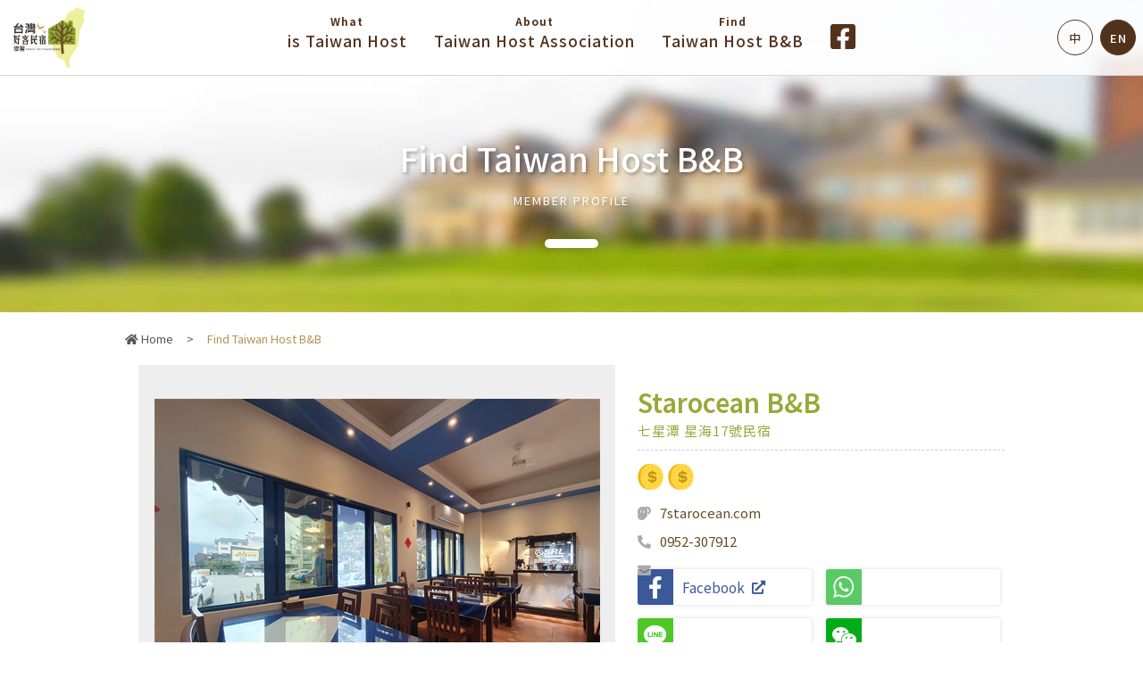

--- FILE ---
content_type: text/html; charset=utf-8
request_url: http://en.taiwantopbnb.com/Member_detail/626ece4edb0a46b6a6212311fc7ef92b
body_size: 12453
content:
<!DOCTYPE html>
<html lang="zh" class="en">
<head>
    <meta http-equiv="Content-Type" content="text/html; charset=utf-8" />
    <meta charset="UTF-8">
    <meta http-equiv="X-UA-Compatible" content="IE=edge">
    <meta name="viewport" content="width=device-width, initial-scale=1.0, maximum-scale=1.0">

    <meta property="og:title" content="&#21488;&#28771;&#22909;&#23458;&#27665;&#23487;&#21332;&#26371;  Member Profile">
    <meta property="og:type" content="product.group">
    <meta property="og:image" content="http://taiwantopbnb.com/Images/FB_SHARE.jpg">
    
    <meta property="og:site_name" content="好客民宿協會官方網站">

    <link rel="icon" href="/favicon.ico" type="image/x-icon" />
    <title>&#21488;&#28771;&#22909;&#23458;&#27665;&#23487;&#21332;&#26371;  Member Profile</title>
    <link href="/BaseCss/css?v=_szdb-g4muG3CDu8-xZ0LJpdeNydRjHzvRpbmWxqkIA1" rel="stylesheet"/>

    <link href="/Content/Site.css" type="text/css" rel="stylesheet" />
    <script src="/bundles/basejquery?v=zcGkkz-gQCiLVp2ILXQ7Bmjdn_CHcgUN-VBF2EyJRIM1"></script>

    <script src="/Scripts/jquery-1.8.2.js" type="text/javascript"></script>
    
    <meta property="og:image" content="http://taiwantopbnb.com/Images/FB_SHARE.jpg">

    <script src="/Scripts/Use/ScrollMagic.js" type="text/javascript"></script>
</head>
<body class="en">
    <div id="TOP"><img src="/Images/pagetopBtn.png" /></div>
    

    <div class="black_bg"></div>
    <header data-scroll-scope="force">
        <div>
            <h2><a href="/"><img src="/Images/Logo.png" /></a></h2>
            <ul class="menu">
                                
                <li class="in_show en"><a href="/#IT" class="go1"><span>What</span> is Taiwan  Host</a></li>
                <li class="in_show en"><a href="/#IA" class="go2"><span>About</span> Taiwan  Host Association</a></li>
                <li class="index_show en"><a href="#IT" class="go1"><span>What</span> is Taiwan  Host</a></li>
                <li class="index_show en"><a href="#IA" class="go2"><span>About</span> Taiwan  Host Association</a></li>
                <li class="en"><a href="/Member_list"><span>Find</span>  Taiwan  Host B&B</a></li>                
                <li class="fb"><a href="https://www.facebook.com/taiwanhosts" target="_blank"><i class="fab fa-facebook-square"></i></a></li>
                 <li class="lang">


<a href="http://taiwantopbnb.com/" class="zh">中</a>
<a href="http://en.taiwantopbnb.com/" class="en">EN</a>
</li>
            </ul>
        </div>
    </header>
    <div id="menuBtn" class="menu-btn">
        <span class="line-1"></span>
        <span class="line-2"></span>
        <span class="line-3"></span>
    </div>
    <div id="BOX">
        



<div class="member_title en_m">
    <div class="Index_title hg">
        <h3>Find  Taiwan  Host B&B</h3>
        <p>Member Profile</p>
    </div>
</div>
<div class="member_box in_box en">
    <div class="w1000">
        <div class="bread"><a href="/"><i class="fa fa-home" aria-hidden="true"></i> Home</a><span>Find Taiwan Host B&B</span></div>
    </div>
    <div class="edit_box">
        <div class="left">
                <div id="sync1" class="owl-carousel owl-theme one">
                        <div class="item" data-hash="A0">
                            <div class="img_box big">
                                <img src="/Upload/202303251227258877310_medium.jpg" />
                            </div>
                        </div>
                        <div class="item" data-hash="A1">
                            <div class="img_box big">
                                <img src="/Upload/202303251227315678050_medium.jpg" />
                            </div>
                        </div>
                        <div class="item" data-hash="A2">
                            <div class="img_box big">
                                <img src="/Upload/202303251227376343980_medium.jpg" />
                            </div>
                        </div>
                        <div class="item" data-hash="A3">
                            <div class="img_box big">
                                <img src="/Upload/202303251227421708760_medium.jpg" />
                            </div>
                        </div>
                        <div class="item" data-hash="A4">
                            <div class="img_box big">
                                <img src="/Upload/202303271147331748560_medium.jpg" />
                            </div>
                        </div>
                </div>
                            <div id="sync2" class="two">
                        <a href="#A0" class="img_box small">
                            <p style="background-image:url(/Upload/202303251227258877310_medium.jpg)"></p>
                        </a>
                        <a href="#A1" class="img_box small">
                            <p style="background-image:url(/Upload/202303251227315678050_medium.jpg)"></p>
                        </a>
                        <a href="#A2" class="img_box small">
                            <p style="background-image:url(/Upload/202303251227376343980_medium.jpg)"></p>
                        </a>
                        <a href="#A3" class="img_box small">
                            <p style="background-image:url(/Upload/202303251227421708760_medium.jpg)"></p>
                        </a>
                        <a href="#A4" class="img_box small">
                            <p style="background-image:url(/Upload/202303271147331748560_medium.jpg)"></p>
                        </a>
                </div>
        </div>
        <div class="right">
            <p class="title">
                <span class="en">Starocean B&amp;B</span>
                <span class="ch">&#19971;&#26143;&#28525; &#26143;&#28023;17&#34399;&#27665;&#23487;</span>
            </p>
            <div class="money">
                <p class="d coin2">
                    <span><img src="/Images/coin.png" /></span>
                    <span><img src="/Images/coin.png" /></span>
                    <span><img src="/Images/coin.png" /></span>
                    <span><img src="/Images/coin.png" /></span>
                    <span><img src="/Images/coin.png" /></span>
                </p>
                <p class="gift">
                    <span class="AA"><img src="/Images/en/badge.png" />NTD 200 off</span>
                    <span class="BB"><img src="/Images/en/gift-box.png" />SELECT GIFT</span>
                    <span class="CC"><img src="/Images/en/percentage.png" />10% off</span>
                    <span class="DD"><img src="/Images/en/percentage.png" />20% off</span>
                </p>
            </div>


            <p class="where hi">
                <i class="fas fa-map-marker-alt"></i>
            </p>
            <p class="link hi">
                <i class="fas fa-link"></i>7starocean.com
            </p>
            <p class="phone hi">
                <i class="fas fa-phone-alt"></i>0952-307912
            </p>
            <p class="mail hi">
                <i class="fas fa-envelope"></i>
            </p>
            <div class="media">
                <p class="fb">
                    <a href="https://www.facebook.com/7starocean/?locale=zh_TW" target="_blank">
                        <span><i class="fab fa-facebook-f"></i></span>Facebook <i class="fas fa-external-link-alt"></i>
                    </a>
                </p>
                <p class="what">
                    <span>
                        <img src="/Images/WhatsApp.png" />
                    </span>
                    <b></b>
                </p>
                <p class="line">
                    <span>
                        <img src="/Images/line.png" />
                    </span>
                    <b></b>
                </p>
                <p class="we">
                    <span><i class="fab fa-weixin"></i></span>
                    <b></b>
                </p>
            </div>
        </div>
        <div class="text">
            The&nbsp; starocean B&amp;B is located in Hualien ,close to Qixingtan Beach.<br />
Guests will only need to walk for 3 mins to get to the beach and enjoy the cool water of the Pacific Ocean .We have double ,quadruple rooms .The duplex apartment is more enjoyable for kids.This is the place for you to have a comfortable and peaceful trip.
        </div>
        <div class="edit_share">
            <p>SHARE</p>
            <button data-social="facebook"><i class="fab fa-facebook"></i></button>
        </div>
    </div>
    <div> <a href="/Member_list" class="bt back"><span>BACK</span></a> </div>
</div>

    </div>
    
    <footer>
        <p>2019© TAIWAN HOST ASSOCIATION</p>
        <p>2nd Floor, No.160, Daxian Street, Case Hill, Magong City, Peng County <span><i class="fas fa-phone-square"></i> +886-6-9221626</span><span><i class="fas fa-fax"></i> +886-6-9212738</span><span><a href="https://www.facebook.com/taiwanhosts" target="_blank"><i class="fab fa-facebook"></i></a></span></p>
    </footer>
    <script type="text/javascript">
        $(function () {
            //$(document).scrollScope();
            $(".menu-btn").click(function () {
                $("body").toggleClass("active");
                $("html").toggleClass("active");
                $("header").toggleClass("open");
                $(".menu").toggleClass("active");
                $(".black_bg").toggleClass("active");
                $(this).toggleClass("active");
            });
            $(window).scroll(function () {
                var wst = $(window).scrollTop();
                var wh = $(window).height();
                if (wst > wh) {
                    $("#TOP").addClass("active");
                } else {
                    $("#TOP").removeClass("active");
                }
            });
            $("#TOP").click(function goTop() {
                $("html,body").stop(true, false).animate({ scrollTop: 0 }, 900);
            });
            $(".index_show").fadeOut(0);
            $(".lang .en").addClass("focus");
        });
    </script>
    
    <link href="/Content/owl.carousel.css" type="text/css" rel="stylesheet" />
    <link href="/Content/owl.theme.default.css" type="text/css" rel="stylesheet" />
    <link href="/Content/owl.theme.green.css" type="text/css" rel="stylesheet" />
    <script src="/Scripts/Use/owl.carousel.js" type="text/javascript"></script>
    <script src="https://cdnjs.cloudflare.com/ajax/libs/goodshare.js/4.1.2/goodshare.min.js" type="text/javascript"></script>
    <script type="text/javascript">
        $(function () {
            function hc() {
                var ww = $(window).width();
                if (ww > 1023) {
                    $("header").addClass("ready").addClass("down").css("position", "fixed");
                } else {
                    $("header").removeClass("ready").addClass("mobile").addClass("down").css("position", "fixed");
                }
            }
            hc();
            $(window).resize(function () {
                hc();
            });
            $(window).ready(function () {
                var tt = $("#Title").html();
                $(".metatitle").attr("content", tt);
                $('.owl-carousel').owlCarousel({
                    items: 1,
                    loop: false,
                    center: true,
                    dots: false,
                    URLhashListener: true,
                    autoplayHoverPause: true,
                    startPosition: 'URLHash'
                });
                var nac = $("#sync1 .owl-item.active").index();

                $("#sync2 a").eq(nac).addClass("current");
                $("#sync2 a").click(function () {
                    $("#sync2 a").removeClass("current");
                    $(this).addClass("current");
                });

                $(".media p b").each(function () {
                    if ($(this).prop("title") == "－") {
                        $(this).parent().fadeOut();
                    };
                });
            });


        });
    </script>

    
</body>
</html>


--- FILE ---
content_type: text/css
request_url: http://en.taiwantopbnb.com/Content/Site.css
body_size: 95321
content:
@charset "UTF-8";
@import url(https://fonts.googleapis.com/earlyaccess/notosanstc.css);
* {
  text-decoration: none; }

body, html {
  font-family: 'Noto Sans TC', sans-serif;
  line-height: 1.5;
  color: #624c23;
  letter-spacing: 1px;
  font-size: 16px; }
  body.en, html.en {
    letter-spacing: 0; }
  @media screen and (max-width: 1023px) {
    body.active, html.active {
      overflow: hidden; } }

a:hover {
  text-decoration: none; }

a:focus {
  text-decoration: none; }

.w1000 {
  width: 100%;
  max-width: 1000px;
  margin: 0 auto; }
  @media screen and (max-width: 1023px) {
    .w1000 {
      padding: 0 15px;
      box-sizing: border-box; } }

@media screen and (max-width: 480px) {
  .mbdisb {
    display: block; } }

#TOP {
  position: fixed;
  z-index: 1003;
  right: 30px;
  bottom: 30px;
  opacity: 0;
  transition: opacity 0.3s ease-out;
  cursor: pointer;
  pointer-events: none; }
  #TOP.active {
    opacity: 1;
    pointer-events: auto; }
  #TOP img {
    width: 50px; }
  #TOP:hover {
    opacity: 0.75; }

.black_bg {
  background: rgba(255, 255, 255, 0.9);
  width: 100%;
  height: 100%;
  position: fixed;
  top: 0;
  left: 0;
  z-index: 1004;
  opacity: 0;
  pointer-events: none;
  transition: opacity 0.3s ease-out; }
  .black_bg.active {
    opacity: 1;
    pointer-events: inherit; }

.bread {
  font-size: 0.8125rem;
  padding: 20px 0;
  font-weight: 400; }
  .bread a {
    color: #555;
    text-decoration: none; }
    .bread a:after {
      content: ">";
      font-size: 0.75rem;
      padding: 0 15px; }
  .bread span {
    color: #ba9155; }

#menuBtn {
  display: none; }
  @media screen and (max-width: 1023px) {
    #menuBtn {
      display: block;
      position: fixed;
      top: 16px;
      right: 10px;
      width: 50px;
      height: 50px;
      cursor: pointer;
      z-index: 9997;
      border-radius: 3px; }
      #menuBtn.menu-btn {
        display: block; }
        #menuBtn.menu-btn span {
          display: block;
          position: absolute;
          top: 10px;
          left: 8px;
          height: 3px;
          width: 35px;
          background: #FFF;
          transition: all .3s ease-out;
          border-radius: 10px; }
          #menuBtn.menu-btn span.line-2 {
            top: 19px; }
          #menuBtn.menu-btn span.line-3 {
            top: 28px; }
        #menuBtn.menu-btn.active span.line-1 {
          top: 21px;
          -webkit-transform: rotate(-45deg);
          -ms-transform: rotate(-45deg);
          transform: rotate(-45deg); }
        #menuBtn.menu-btn.active span.line-2 {
          opacity: 0; }
        #menuBtn.menu-btn.active span.line-3 {
          top: 21px;
          -webkit-transform: rotate(45deg);
          -ms-transform: rotate(45deg);
          transform: rotate(45deg); } }

header {
  position: absolute;
  top: 0;
  width: 100%;
  z-index: 2;
  background: rgba(0, 0, 0, 0.6); }
  @media screen and (max-width: 1023px) {
    header {
      background: rgba(152, 169, 55, 0.9);
      height: 75px;
      position: fixed;
      z-index: 1005; }
      header.open {
        height: 75px; } }
  header h2 {
    margin: 0;
    display: none; }
    @media screen and (max-width: 1023px) {
      header h2 {
        display: flex;
        height: 75px;
        align-items: center;
        padding: 0 0 0 15px; } }
    header h2 img {
      width: 80px; }
      @media screen and (max-width: 1023px) {
        header h2 img {
          width: 65px; } }
  header .menu {
    display: flex;
    justify-content: center;
    align-items: center;
    margin: 0; }
    @media screen and (max-width: 1023px) {
      header .menu {
        position: fixed;
        top: 75px;
        left: 0;
        width: 100%;
        margin: 0;
        transition: all 0.2s ease-out;
        opacity: 0;
        display: block;
        display: none;
        height: calc(100% - 75px);
        overflow-y: auto; }
        header .menu.active {
          opacity: 1;
          display: block; } }
    header .menu li {
      padding: 0 22px;
      position: relative;
      height: 84px; }
      @media screen and (max-width: 1200px) {
        header .menu li {
          padding: 0 15px; } }
      @media screen and (max-width: 1023px) {
        header .menu li {
          padding: 0; } }
      header .menu li.one {
        display: none; }
        @media screen and (max-width: 1023px) {
          header .menu li.one {
            display: block; } }
      header .menu li.lang {
        position: absolute;
        right: 8px;
        top: 50%;
        color: #FFF;
        display: flex;
        align-items: center;
        padding: 0;
        transform: translateY(-50%); }
        @media screen and (max-width: 1023px) {
          header .menu li.lang {
            position: unset;
            bottom: 0;
            top: unset;
            right: 0;
            /*width: 50%;*/
            height: 60px;
            background: #d93c3c;
            transform: none; } }
        header .menu li.lang i {
          font-size: 1.5rem;
          margin: 0 5px 0 0; }
        header .menu li.lang a {
          display: block;
          width: 40px;
          height: 40px;
          border-radius: 50%;
          border: 1px solid #FFF;
          padding: 0;
          font-size: 0.9375rem;
          text-align: center;
          line-height: 40px;
          text-shadow: none;
          margin: 0 0 0 8px;
          font-weight: 500;
          transition: color 0.15s ease-out background 0.15s ease-out; }
          @media screen and (max-width: 1023px) {
            header .menu li.lang a {
              width: 50%;
              border: none;
              border-radius: 0;
              border: 2px solid #d93c3c;
              margin: 0;
              box-sizing: border-box;
              height: 60px;
              line-height: 60px;
              color: #FFF; } }
          header .menu li.lang a.focus {
            background: #FFF;
            color: #624c23; }
            @media screen and (max-width: 1023px) {
              header .menu li.lang a.focus {
                color: #d93c3c;
                font-size: 1.0625rem; } }
          header .menu li.lang a:hover {
            background: #FFF;
            color: #624c23; }
            @media screen and (max-width: 1023px) {
              header .menu li.lang a:hover {
                color: #d93c3c;
                font-size: 1.0625rem; } }
            header .menu li.lang a:hover:after {
              display: none; }
        @media screen and (max-width: 1023px) {
          header .menu li.lang .select {
            width: calc(100% - 36px); } }
        header .menu li.lang .select select {
          font-size: 0.9375rem;
          border: 1px solid #CCC;
          border-radius: 3px;
          padding-left: 5px;
          padding-right: 15px;
          height: 26px; }
          @media screen and (max-width: 1023px) {
            header .menu li.lang .select select {
              width: 100%;
              height: 30px; } }
        header .menu li.lang:after {
          content: "";
          display: block;
          width: 1px;
          height: 16px;
          background: #DDD;
          position: absolute;
          right: 20px;
          display: none; }
          @media screen and (max-width: 1023px) {
            header .menu li.lang:after {
              display: none; } }
      header .menu li a {
        display: block;
        padding: 15px 0;
        color: #FFF;
        font-size: 1.1875rem;
        letter-spacing: 1px;
        position: relative;
        overflow: hidden;
        font-weight: 300;
        text-shadow: 1px 1px 3px rgba(0, 0, 0, 0.25);
        transition: all 0.15s ease-out; }
        @media screen and (max-width: 1023px) {
          header .menu li a {
            border-top: 1px solid #7b8b1d;
            padding: 17px 22px;
            font-weight: 600;
            color: #7b8b1d;
            text-shadow: none; } }
        header .menu li a span {
          display: block;
          text-align: center;
          font-size: 0.75rem; }
          @media screen and (max-width: 1023px) {
            header .menu li a span {
              text-align: left; } }
        header .menu li a:after {
          content: "";
          display: block;
          height: 3px;
          width: 100%;
          background: #FFF;
          position: absolute;
          bottom: 5px;
          left: -100%;
          opacity: 0.75;
          transition: all 0.5s cubic-bezier(0.175, 0.885, 0.32, 1.275);
          -moz-transition: all 0.5s cubic-bezier(0.175, 0.885, 0.32, 1.275);
          -webkit-transition: all 0.5s cubic-bezier(0.175, 0.885, 0.32, 1.275);
          -ms-transition: all 0.5s cubic-bezier(0.175, 0.885, 0.32, 1.275); }
          @media screen and (max-width: 1023px) {
            header .menu li a:after {
              display: none; } }
        header .menu li a:hover:after {
          left: 0%; }
      header .menu li.en {
        padding: 0 30px; }
        @media screen and (max-width: 1023px) {
          header .menu li.en {
            padding: 0; } }
        header .menu li.en a {
          text-align: center;
          font-size: 1.0625rem;
          letter-spacing: 1px; }
          @media screen and (max-width: 1023px) {
            header .menu li.en a {
              text-align: left; } }
          header .menu li.en a span {
            display: block;
            font-weight: 700; }
            @media screen and (max-width: 1023px) {
              header .menu li.en a span {
                display: inline-block; } }
      @media screen and (max-width: 1023px) {
        header .menu li.fb {
          /*position: fixed;*/
          bottom: 0;
          left: 0;
          width: 100%;
          height: auto; } }
      header .menu li.fb a {
        font-size: 2.25rem;
        transition: all 0.15s ease-out; }
        @media screen and (max-width: 1023px) {
          header .menu li.fb a {
            font-size: 1.1rem;
            background: #3b5998;
            color: #FFF; }
            header .menu li.fb a i {
              display: none; }
            header .menu li.fb a:before {
              content: "Facebook"; } }
        header .menu li.fb a:after {
          display: none; }
        header .menu li.fb a:hover {
          /*color:#3b5998;*/
          opacity: 0.75; }
      @media screen and (max-width: 1023px) {
        header .menu li.hd {
          min-height: 84px;
          height: auto; } }
      header .menu li .s_menu {
        position: absolute;
        top: 100%;
        width: 100%;
        left: 0;
        opacity: 0;
        pointer-events: none;
        padding: 1px 0 0 0; }
        @media screen and (max-width: 1023px) {
          header .menu li .s_menu {
            position: unset;
            opacity: 1;
            pointer-events: none; } }
        header .menu li .s_menu a {
          font-size: 0.9375rem;
          background: rgba(0, 0, 0, 0.6);
          padding: 15px 0;
          text-align: center;
          text-shadow: none;
          font-weight: 400;
          border-bottom: 1px solid rgba(255, 255, 255, 0.2); }
          @media screen and (max-width: 1023px) {
            header .menu li .s_menu a {
              background: none; } }
          header .menu li .s_menu a:last-child {
            border: none; }
            @media screen and (max-width: 1023px) {
              header .menu li .s_menu a:last-child {
                border-top: 1px solid #7b8b1d; } }
          header .menu li .s_menu a:after {
            display: none; }
          header .menu li .s_menu a:hover {
            background: #FFF;
            color: #624c23; }
      header .menu li:hover .s_menu {
        opacity: 1;
        pointer-events: inherit; }
  header.ready {
    top: -110px;
    background: rgba(255, 255, 255, 0.85);
    border-bottom: 1px solid #d6d6d6;
    z-index: 4;
    transition: all 0.2s ease-out; }
    header.ready > div {
      /*max-width: 1200px;*/
      width: 100%;
      margin: 0 auto;
      display: flex;
      align-items: center;
      justify-content: center; }
    header.ready h2 {
      display: block;
      margin: 0 30px 0 15px;
      position: absolute;
      left: 0; }
    header.ready .menu li {
      padding: 0 15px; }
      header.ready .menu li a {
        color: #53321c;
        font-weight: 500;
        text-shadow: none;
        padding: 15px 0;
        font-size: 1.0625rem; }
        header.ready .menu li a:after {
          background: #98a937; }
        header.ready .menu li a:hover {
          color: #98a937; }
      header.ready .menu li.lang {
        color: #53321c;
        padding: 0; }
        header.ready .menu li.lang a {
          padding: 0;
          border: 1px solid #53321c;
          font-size: 0.8125rem; }
          header.ready .menu li.lang a.focus, header.ready .menu li.lang a:hover {
            background: #53321c;
            color: #FFF; }
      header.ready .menu li.fb a {
        font-size: 2rem; }
        header.ready .menu li.fb a:hover {
          color: #3b5998; }
      header.ready .menu li.one {
        display: flex; }
      header.ready .menu li .s_menu a {
        font-size: 0.9375rem;
        background: rgba(255, 255, 255, 0.85);
        padding: 15px 0;
        text-align: center;
        text-shadow: none;
        font-weight: 400;
        border-bottom: 1px solid rgba(0, 0, 0, 0.1); }
        header.ready .menu li .s_menu a:last-child {
          border: none; }
        header.ready .menu li .s_menu a:after {
          display: none; }
        header.ready .menu li .s_menu a:hover {
          background: #FFF;
          color: #624c23; }
      header.ready .menu li:hover .s_menu {
        opacity: 1;
        pointer-events: inherit; }
  header.down {
    top: 0; }

footer {
  background: #98a937;
  color: #FFF;
  z-index: 2;
  position: relative;
  text-align: center;
  font-size: 0.9375rem;
  font-weight: 200;
  padding: 30px 0 20px 0; }
  @media screen and (max-width: 1023px) {
    footer {
      font-weight: 400; } }
  footer p {
    margin: 0; }
  footer a {
    color: #FFF;
    font-size: 2rem;
    vertical-align: sub;
    transition: all 0.15s ease-out; }
    footer a:hover {
      color: #FFF;
      opacity: 0.75; }
  footer span {
    padding: 0 10px; }
    @media screen and (max-width: 480px) {
      footer span {
        padding: 10px 0 0 0;
        display: block; } }

@media screen and (max-width: 1023px) {
  #BOX {
    padding: 75px 0 0 0; }
    #BOX.active {
      position: fixed; } }

/*Banner*/
.Banner_box {
  position: fixed;
  top: 0;
  width: 100%;
  left: 0;
  height: 100%; }
  .Banner_box .middle {
    position: absolute;
    z-index: 2;
    left: 0;
    right: 0;
    margin: 0 auto;
    text-align: center;
    top: 50%;
    transform: translateY(-40%);
    color: #FFF;
    overflow: hidden; }
    .Banner_box .middle img {
      width: 300px; }
      @media screen and (max-width: 1200px) {
        .Banner_box .middle img {
          width: 250px; } }
      @media screen and (max-width: 1023px) {
        .Banner_box .middle img {
          width: 210px; } }
    .Banner_box .middle p {
      font-size: 3rem;
      font-weight: 600;
      margin: 0;
      text-shadow: 2px 2px 5px rgba(0, 0, 0, 0.25); }
      @media screen and (max-width: 1200px) {
        .Banner_box .middle p {
          font-size: 2.5rem; } }
      @media screen and (max-width: 1023px) {
        .Banner_box .middle p {
          font-size: 2rem; } }
      .Banner_box .middle p.love {
        font-size: 1.3rem;
        animation-name: heart;
        animation-duration: 1.2s;
        animation-timing-function: ease-out;
        animation-iteration-count: infinite;
        margin: -10px 0; }

@keyframes heart {
  0% { }
  75% {
    transform: scale(1.15); }
  100% { } }
  .Banner_box .Banner p {
    background-size: cover;
    background-position: center;
    margin: 0; }
  .Banner_box .scroll {
    text-transform: uppercase;
    position: absolute;
    z-index: 2;
    bottom: 10px;
    left: 0;
    right: 0;
    text-align: center;
    color: #FFF;
    font-size: 0.8rem;
    letter-spacing: 2px;
    flex-direction: column;
    justify-content: center;
    align-items: center;
    display: flex;
    overflow: hidden; }
    .Banner_box .scroll p {
      margin: 0;
      text-align: center;
      display: flex; }
    .Banner_box .scroll img {
      width: 15px;
      display: flex;
      margin: 5px;
      animation-name: scroll;
      animation-duration: 3s;
      animation-timing-function: ease;
      animation-iteration-count: infinite; }
    .Banner_box .scroll span {
      width: 2px;
      height: 2px;
      background: #FFF;
      display: inline-block;
      margin: 3px 0;
      display: flex;
      justify-content: center;
      align-items: center; }
      .Banner_box .scroll span.one {
        animation-name: scrolls1;
        animation-duration: 3S;
        animation-timing-function: ease;
        animation-iteration-count: infinite;
        /*animation-direction:alternate;*/ }
      .Banner_box .scroll span.two {
        animation-name: scrolls2;
        animation-duration: 3S;
        animation-timing-function: ease;
        animation-iteration-count: infinite;
        /*animation-direction:alternate;*/ }
      .Banner_box .scroll span.three {
        animation-name: scrolls3;
        animation-duration: 3S;
        animation-timing-function: ease;
        animation-iteration-count: infinite;
        /*animation-direction:alternate;*/ }

@keyframes scroll {
  0% { }
  75% {
    transform: translateY(26px);
    opacity: 1; }
  100% {
    transform: translateY(26px);
    opacity: 0; } }

@keyframes scrolls1 {
  0% {
    opacity: 1; }
  50% {
    opacity: 0; }
  100% {
    opacity: 0; } }

@keyframes scrolls2 {
  0% {
    opacity: 1; }
  95% {
    opacity: 0; }
  100% {
    opacity: 0; } }

@keyframes scrolls3 {
  0% {
    opacity: 1; }
  75% {
    opacity: 1; }
  100% {
    opacity: 0; } }

/**/
.Index_title {
  /*background: url(../Images/Index_four.png);*/
  text-align: center;
  padding: 50px 0;
  background: #FFF; }
  .Index_title h3 {
    color: #98a937;
    font-size: 2.3rem;
    font-weight: 500;
    margin-top: 0; }
    @media screen and (max-width: 767px) {
      .Index_title h3 {
        font-size: 2.1rem; } }
    .Index_title h3.en {
      font-weight: 600; }
  .Index_title p {
    text-transform: uppercase;
    margin: 0;
    color: #624c23;
    font-size: 0.8rem;
    letter-spacing: 2px; }
  .Index_title.hg p {
    margin: 0 0 25px 0; }
  .Index_title.hg:after {
    content: "";
    display: inline-block;
    background: #98a937;
    width: 60px;
    height: 10px;
    border-radius: 10px; }

/**/
.Index_news {
  position: relative;
  z-index: 2;
  box-shadow: 0 -5px 5px rgba(0, 0, 0, 0.2);
  background: #f5f5f5;
  padding: 0 0 35px 0; }
  .Index_news ul {
    display: flex;
    justify-content: space-around;
    padding: 25px 0 35px 0;
    margin: 0;
    flex-wrap: wrap; }
    @media screen and (max-width: 767px) {
      .Index_news ul {
        padding: 25px 15px 0 15px; } }
    .Index_news ul li {
      width: 30%;
      background: #FFF;
      transition: all 0.15s ease-out;
      overflow: hidden;
      position: relative;
      padding: 0 0 10px 0; }
      @media screen and (max-width: 767px) {
        .Index_news ul li {
          width: 100%;
          margin: 0 0 35px 0; } }
      .Index_news ul li:hover {
        transform: translate(-5px, -5px);
        box-shadow: 3px 3px 30px rgba(0, 0, 0, 0.15); }
        @media screen and (max-width: 767px) {
          .Index_news ul li:hover {
            transform: translate(0, 0);
            box-shadow: none; } }
        .Index_news ul li:hover:before {
          opacity: 1; }
          @media screen and (max-width: 767px) {
            .Index_news ul li:hover:before {
              opacity: 0; } }
        .Index_news ul li:hover:after {
          opacity: 1; }
          @media screen and (max-width: 767px) {
            .Index_news ul li:hover:after {
              opacity: 0; } }
      .Index_news ul li:before {
        content: '';
        position: absolute;
        display: block;
        left: 0;
        top: 0;
        width: 100%;
        height: 100%;
        background: #98a937;
        opacity: 0;
        transition: all 0.3s ease-out;
        pointer-events: none;
        z-index: 3; }
      .Index_news ul li:after {
        content: "VIEW MORE";
        position: absolute;
        top: 50%;
        left: 0;
        right: 0;
        margin: -20px auto 0 auto;
        width: 150px;
        letter-spacing: 5px;
        height: 40px;
        line-height: 37px;
        text-align: center;
        border: 2px solid #FFF;
        color: #FFF;
        font-size: 0.8rem;
        opacity: 0;
        transition: all 0.3s ease-out;
        pointer-events: none;
        box-sizing: border-box;
        padding: 0 0 0 8px;
        z-index: 3; }
      .Index_news ul li a {
        display: block; }
        .Index_news ul li a p {
          margin: 0; }
          .Index_news ul li a p.img {
            position: relative;
            padding: 65% 0 0 0; }
            .Index_news ul li a p.img span {
              width: 100%;
              height: 100%;
              left: 0;
              top: 0;
              display: block;
              position: absolute;
              background-size: cover;
              background-position: center; }
          .Index_news ul li a p.time {
            color: #AAA;
            padding: 10px 20px 0 20px;
            font-size: 0.8rem;
            position: relative;
            z-index: 2; }
            .Index_news ul li a p.time span {
              display: inline-block;
              padding: 1px 15px;
              background: #d93c3c;
              color: #FFF;
              font-size: 0.8rem;
              font-weight: 100;
              position: absolute;
              top: -13px;
              left: 15px;
              transform: scale(0.8); }
          .Index_news ul li a p.title {
            padding: 0 20px 10px 20px;
            font-size: 1.2rem;
            color: #98a937;
            font-weight: 500;
            border-bottom: 1px solid #eee;
            margin: 0 0 10px 0; }
          .Index_news ul li a p.say {
            padding: 0 20px;
            font-size: 0.9rem;
            color: #53321c;
            text-overflow: clip;
            white-space: normal;
            display: -webkit-box;
            -webkit-box-orient: vertical;
            -webkit-line-clamp: 3;
            line-height: 24px;
            overflow: hidden; }

/*Index_two*/
.Index_two {
  position: relative;
  z-index: 2;
  /*background: url(../Images/Index_four.png);*/
  background: #FFF; }
  .Index_two .Index_photo .box {
    overflow: hidden;
    display: flex;
    flex-flow: row wrap; }
    .Index_two .Index_photo .box .img {
      overflow: hidden;
      width: 50%; }
      @media screen and (max-width: 1023px) {
        .Index_two .Index_photo .box .img {
          width: 100%; } }
      .Index_two .Index_photo .box .img img {
        width: 100%;
        max-width: 100%;
        height: auto;
        transition: all 6s ease-out;
        vertical-align: bottom; }
      .Index_two .Index_photo .box .img:hover img {
        transform: scale(1.15); }
    .Index_two .Index_photo .box .text {
      width: 50%;
      padding: 0 7.5%;
      box-sizing: border-box;
      color: #FFF;
      display: flex;
      align-items: center; }
      @media screen and (max-width: 1023px) {
        .Index_two .Index_photo .box .text {
          width: 100%;
          padding: 7.5%; } }
      .Index_two .Index_photo .box .text.en {
        padding: 0 4%; }
        @media screen and (max-width: 1200px) {
          .Index_two .Index_photo .box .text.en {
            padding: 0 3%; } }
        @media screen and (max-width: 1023px) {
          .Index_two .Index_photo .box .text.en {
            padding: 7.5% 5%; } }
        .Index_two .Index_photo .box .text.en p {
          font-size: 1.0625rem; }
          @media screen and (max-width: 1200px) {
            .Index_two .Index_photo .box .text.en p {
              font-weight: 400;
              line-height: 1.5;
              font-size: 0.9375rem; } }
          @media screen and (max-width: 1023px) {
            .Index_two .Index_photo .box .text.en p {
              font-weight: 400;
              line-height: 1.5;
              font-size: 0.9375rem; } }
          .Index_two .Index_photo .box .text.en p span {
            font-weight: 600;
            display: block; }
            .Index_two .Index_photo .box .text.en p span.pd {
              padding-top: 10px; }
        .Index_two .Index_photo .box .text.en h4 {
          font-size: 1.5rem;
          font-weight: 600; }
      .Index_two .Index_photo .box .text h4 {
        font-size: 1.8rem;
        letter-spacing: 2px;
        padding: 0 0 10px 0;
        text-shadow: 1px 1px 3px rgba(0, 0, 0, 0.25);
        font-weight: 500;
        margin-top: 0;
        display: flex;
        align-items: center; }
        @media screen and (max-width: 1200px) {
          .Index_two .Index_photo .box .text h4 {
            padding: 0; } }
        @media screen and (max-width: 1023px) {
          .Index_two .Index_photo .box .text h4 {
            flex-flow: row wrap;
            padding: 0 0 15px 0; } }
        .Index_two .Index_photo .box .text h4 img {
          width: 40px;
          margin: 0 8px 0 0; }
          @media screen and (max-width: 1023px) {
            .Index_two .Index_photo .box .text h4 img {
              margin: 0 auto 5px auto;
              width: 50px; } }
        @media screen and (max-width: 1023px) {
          .Index_two .Index_photo .box .text h4 span {
            display: block;
            width: 100%;
            text-align: center; } }
      .Index_two .Index_photo .box .text p {
        line-height: 1.6;
        font-weight: 300;
        letter-spacing: 1px;
        margin: 0; }
        @media screen and (max-width: 1200px) {
          .Index_two .Index_photo .box .text p {
            line-height: 1.6;
            font-size: 0.9rem; } }
        @media screen and (max-width: 1023px) {
          .Index_two .Index_photo .box .text p {
            font-size: 1rem;
            line-height: 1.8;
            font-weight: 500; } }
      .Index_two .Index_photo .box .text a {
        color: #FFF; }
        .Index_two .Index_photo .box .text a:hover {
          text-decoration: underline; }
    .Index_two .Index_photo .box.photo1, .Index_two .Index_photo .box.photo3, .Index_two .Index_photo .box.photo6 {
      background: #98a937; }
      .Index_two .Index_photo .box.photo1 .img, .Index_two .Index_photo .box.photo3 .img, .Index_two .Index_photo .box.photo6 .img {
        order: 2; }
        @media screen and (max-width: 1023px) {
          .Index_two .Index_photo .box.photo1 .img, .Index_two .Index_photo .box.photo3 .img, .Index_two .Index_photo .box.photo6 .img {
            order: 1; } }
      .Index_two .Index_photo .box.photo1 .text, .Index_two .Index_photo .box.photo3 .text, .Index_two .Index_photo .box.photo6 .text {
        order: 1; }
    .Index_two .Index_photo .box.photo2 {
      background: #bd9e67; }
    .Index_two .Index_photo .box.photo3 {
      background: #3286bc; }
    .Index_two .Index_photo .box.photo4 {
      background: #d93c3c; }
    .Index_two .Index_photo .box.photo5 {
      background: #0f9e77; }
    .Index_two .Index_photo .box.photo6 {
      background: #eb7d0b; }
      .Index_two .Index_photo .box.photo6.en .img {
        order: 1; }
      .Index_two .Index_photo .box.photo6.en .text {
        order: 2; }

/*Index_three*/
.Index_about {
  position: relative;
  z-index: 2;
  /*background: url(../Images/Index_three_2_b.jpg);*/
  background: url(../Images/Bg_o.jpg);
  background-attachment: fixed;
  background-size: cover;
  padding: 50px 0 70px 0;
  background-position: center; }
  @media screen and (max-width: 1023px) {
    .Index_about {
      background-attachment: scroll; } }
  .Index_about .Index_title {
    background: none;
    /*text-shadow: 0 0 15px rgba(255,255,255,0.9),0 0 10px rgba(255,255,255,0.9);*/
    padding: 0 0 50px 0;
    text-shadow: 2px 2px 5px rgba(0, 0, 0, 0.25); }
    .Index_about .Index_title h3 {
      color: #FFF; }
    .Index_about .Index_title p {
      color: #FFF; }
    .Index_about .Index_title.hg:after {
      background: #FFF; }
  .Index_about .text {
    line-height: 1.8;
    font-weight: 300;
    letter-spacing: 1px;
    font-size: 1.1rem;
    font-weight: 300;
    /*text-shadow: 0 0 15px rgba(255,255,255,0.9),0 0 10px rgba(255,255,255,0.9);*/
    color: #FFF;
    text-shadow: 0 0 5px rgba(0, 0, 0, 0.75), 0 0 5px rgba(0, 0, 0, 0.75), 0 0 15px rgba(0, 0, 0, 0.75); }
    @media screen and (max-width: 1023px) {
      .Index_about .text {
        font-size: 0.9375rem;
        padding: 0 5%; } }
  .Index_about .bt_box {
    display: flex;
    flex-direction: row;
    justify-content: center;
    align-items: center;
    margin: 120px 0 0 0; }
    .Index_about .bt_box .bt {
      border: 2px solid #FFF;
      width: 100%;
      max-width: 300px;
      padding: 20px 0;
      text-align: center;
      border-radius: 40px;
      font-size: 1.3rem;
      color: #FFF;
      margin: 0 25px;
      text-shadow: 0 0 15px rgba(0, 0, 0, 0.3), 0 0 10px rgba(0, 0, 0, 0.3);
      box-shadow: 0 0 10px rgba(0, 0, 0, 0.25);
      transition: color 0.3s ease-out,text-shadow 0.3s ease-out,transform 0.4s ease-out;
      position: relative;
      overflow: hidden;
      font-weight: 600; }
      .Index_about .bt_box .bt.en {
        max-width: 400px; }
      .Index_about .bt_box .bt span {
        position: relative;
        z-index: 2; }
      .Index_about .bt_box .bt:after {
        content: "";
        display: block;
        position: absolute;
        background: #FFF;
        left: 50%;
        width: 0;
        height: 100px;
        top: 0;
        transition: all 0.3s ease-out;
        z-index: 0; }
      .Index_about .bt_box .bt:hover {
        color: #98a937;
        text-shadow: none;
        transition-delay: 0s !important; }
        .Index_about .bt_box .bt:hover:after {
          left: 0;
          width: 100%; }
  @media screen and (max-width: 640px) {
    .Index_about .bt_box {
      margin: 70px 0 0 0;
      padding: 0 15px;
      box-sizing: border-box;
      flex-wrap: wrap; }
      .Index_about .bt_box .bt {
        width: 100%;
        box-sizing: border-box;
        margin: 20px auto 0 auto;
        background: #FFF;
        color: #98a937;
        text-shadow: none;
        max-width: 100%; } }

/*Index_four*/
.Index_peo {
  position: relative;
  z-index: 2;
  /*background: url(../Images/Index_four.png);*/
  padding: 0 0 35px 0;
  background: #FFF; }
  .Index_peo .Index_title {
    background: none; }
  .Index_peo .text {
    text-align: left;
    line-height: 1.8;
    font-weight: 300;
    letter-spacing: 1px;
    font-size: 1.1rem;
    font-weight: 500; }
  .Index_peo .list {
    padding: 30px 0 0 0; }
    @media screen and (max-width: 1023px) {
      .Index_peo .list {
        padding: 30px 15px 0 15px; } }
    .Index_peo .list > p {
      margin: 0;
      background: #98a937;
      color: #FFF;
      text-align: center;
      padding: 20px 0;
      font-size: 1.1rem;
      position: relative; }
      .Index_peo .list > p:after {
        content: "";
        width: 0;
        height: 0;
        border-style: solid;
        border-width: 8px 10px 0 10px;
        border-color: #98a937 transparent transparent transparent;
        position: absolute;
        bottom: -8px;
        margin: 0 auto;
        left: 0;
        right: 0; }
    .Index_peo .list ul {
      display: flex;
      flex-direction: row;
      justify-content: space-between;
      align-items: center;
      flex-flow: row wrap;
      margin: 0;
      padding: 40px 0 0 0; }
      .Index_peo .list ul li {
        width: 30%;
        border: 1px solid #98a937;
        margin: 0 0 35px 0;
        border-radius: 5px;
        overflow: hidden;
        display: flex;
        align-items: center; }
        @media screen and (max-width: 1023px) {
          .Index_peo .list ul li {
            width: 48%; } }
        @media screen and (max-width: 640px) {
          .Index_peo .list ul li {
            width: 100%;
            margin: 0 0 25px 0; } }
        .Index_peo .list ul li > p {
          width: 110px;
          height: 110px;
          margin: 0;
          background: url(../Images/Peo.png), #efefef;
          background-position: bottom center;
          background-repeat: no-repeat;
          background-size: 80%;
          vertical-align: middle;
          overflow: hidden; }
          @media screen and (max-width: 1023px) {
            .Index_peo .list ul li > p {
              width: 100px;
              height: 100px; } }
          .Index_peo .list ul li > p img {
            width: 100%; }
        .Index_peo .list ul li div {
          width: calc(100% - 110px);
          vertical-align: middle;
          padding: 0 0 0 12px;
          box-sizing: border-box; }
          @media screen and (max-width: 1023px) {
            .Index_peo .list ul li div {
              padding: 0 0 0 10px;
              width: calc(100% - 100px); } }
          .Index_peo .list ul li div p {
            margin: 0;
            display: inline-block;
            background: #98a937;
            padding: 4px 12px;
            border-radius: 3px;
            color: #FFF;
            font-size: 0.8rem; }
          .Index_peo .list ul li div span {
            display: block;
            font-size: 0.9rem;
            color: #98a937;
            padding: 6px 0 0 0; }
            @media screen and (max-width: 1023px) {
              .Index_peo .list ul li div span {
                font-weight: 500; } }
          .Index_peo .list ul li div b {
            display: block;
            font-size: 0.9rem; }
        .Index_peo .list ul li.one {
          width: 47%; }
          @media screen and (max-width: 1023px) {
            .Index_peo .list ul li.one {
              width: 48%; } }
          @media screen and (max-width: 640px) {
            .Index_peo .list ul li.one {
              width: 100%; } }
          .Index_peo .list ul li.one > p {
            width: 200px;
            height: 200px; }
            @media screen and (max-width: 1023px) {
              .Index_peo .list ul li.one > p {
                width: 100px;
                height: 100px; } }
          .Index_peo .list ul li.one div {
            width: calc(100% - 200px); }
            @media screen and (max-width: 1023px) {
              .Index_peo .list ul li.one div {
                padding: 0 0 0 10px;
                width: calc(100% - 100px); } }
            .Index_peo .list ul li.one div p {
              background: #624c23;
              font-size: 1.1rem; }
              @media screen and (max-width: 1023px) {
                .Index_peo .list ul li.one div p {
                  font-size: 0.8rem; } }
            .Index_peo .list ul li.one div span {
              font-size: 1.1rem; }
              @media screen and (max-width: 1023px) {
                .Index_peo .list ul li.one div span {
                  font-size: 0.9rem; } }
            .Index_peo .list ul li.one div b {
              font-size: 1.5rem; }
              @media screen and (max-width: 1023px) {
                .Index_peo .list ul li.one div b {
                  font-size: 0.9rem; } }
        .Index_peo .list ul li.gu {
          border: 1px solid #376fa9; }
          .Index_peo .list ul li.gu > p {
            background: url(../Images/p_bg.jpg);
            background-position: center;
            background-repeat: no-repeat;
            background-size: 100%; }
          .Index_peo .list ul li.gu div p {
            background: #376fa9; }
          .Index_peo .list ul li.gu div span {
            color: #376fa9; }
        .Index_peo .list ul li.sp div p {
          background: #624c23; }

/*add_us*/
.add_us {
  position: relative;
  z-index: 3;
  background: url(../Images/wood.png);
  border-top: 1px solid #cdcdcd;
  border-bottom: 1px solid #cdcdcd;
  text-align: center;
  padding: 0 0 70px 0; }
  .add_us .Index_title {
    background: none; }
    .add_us .Index_title h3 {
      color: #624c23; }
  .add_us > p {
    width: 100%;
    max-width: 300px;
    margin: 0 auto;
    padding: 0 25px; }
    .add_us > p:hover a {
      width: 75px;
      text-decoration: none;
      animation: jump 1.5s ease 0.5s infinite normal; }
      .add_us > p:hover a span {
        transition: opacity 0.1s ease-out;
        opacity: 0;
        width: 0; }
  .add_us a {
    color: #624c23;
    border: 2px solid #624c23;
    width: 100%;
    padding: 0 0 0 63px;
    text-align: center;
    border-radius: 40px;
    font-size: 1.3rem;
    box-shadow: 0 0 10px rgba(0, 0, 0, 0.25);
    transition: all 0.5s ease-out;
    display: inline-block;
    position: relative;
    box-sizing: border-box;
    height: 75px;
    line-height: 75px;
    overflow: hidden; }
    .add_us a b {
      position: absolute;
      left: 4px;
      top: 4px;
      width: 63px;
      height: 63px;
      line-height: 63px;
      color: #FFF;
      border-radius: 50%;
      transition: all 0.5s ease-out;
      /* Permalink - use to edit and share this gradient: http://colorzilla.com/gradient-editor/#624c23+0,51461d+100 */
      background: #624c23;
      /* Old browsers */
      background: -moz-linear-gradient(top, #624c23 0%, #51461d 100%);
      /* FF3.6-15 */
      background: -webkit-linear-gradient(top, #624c23 0%, #51461d 100%);
      /* Chrome10-25,Safari5.1-6 */
      background: linear-gradient(to bottom, #624c23 0%, #51461d 100%);
      /* W3C, IE10+, FF16+, Chrome26+, Opera12+, Safari7+ */
      filter: progid:DXImageTransform.Microsoft.gradient( startColorstr='#624c23', endColorstr='#51461d',GradientType=0 );
      /* IE6-9 */ }
    .add_us a span {
      font-weight: 600; }

@keyframes jump {
  0% {
    transform: translateY(0); }
  20% {
    transform: translateY(0); }
  40% {
    transform: translateY(-16px); }
  50% {
    transform: translateY(0); }
  60% {
    transform: translateY(-8px); }
  80% {
    transform: translateY(0); }
  100% {
    transform: translateY(0); } }

/**/
.in_box {
  padding: 0 0 100px 0; }
  @media screen and (max-width: 767px) {
    .in_box {
      padding: 0 0 60px 0; } }

/*member*/
.member_title {
  background: url(../Images/member_title.jpg);
  background-size: cover;
  height: 350px;
  text-shadow: 2px 2px 4px rgba(0, 0, 0, 0.35);
  background-position: center; }
  @media screen and (max-width: 767px) {
    .member_title {
      height: 250px; } }
  .member_title.link {
    background: url(../Images/link_title2.jpg);
    background-size: cover;
    background-position: center; }
  .member_title.news {
    background: url(../Images/news_title.jpg);
    background-position: center;
    background-size: cover; }
  .member_title.ex {
    background: url(../Images/ex_title.jpg);
    background-position: center;
    background-size: cover; }
  .member_title.plan {
    background: url(../Images/Plan/bg.jpg);
    background-position: center;
    background-size: cover; }
  .member_title .Index_title {
    background: none;
    padding: 150px 0 0 0; }
    @media screen and (max-width: 767px) {
      .member_title .Index_title {
        padding: 65px 0 0 0; } }
    .member_title .Index_title h3 {
      color: #FFF; }
    .member_title .Index_title p {
      color: #FFF; }
    .member_title .Index_title.hg:after {
      background: #FFF; }
  .member_title.en_m {
    background: url(../Images/link_title.jpg);
    background-position: center;
    background-size: cover; }

.member_box {
  /*background: url(../Images/Index_four.png);*/
  padding: 0 0 100px 0; }
  .member_box.en {
    /*background: url(../Images/Index_four.png);*/ }
  .member_box .map .tabs {
    display: flex;
    justify-content: space-between; }
    .member_box .map .tabs li {
      width: 18%; }
      .member_box .map .tabs li a {
        border: 1px solid #98a937;
        color: #98a937;
        display: block;
        text-align: center;
        padding: 10px;
        box-sizing: border-box;
        position: relative;
        transition: all 0.15s ease-out;
        font-weight: 600; }
        @media screen and (max-width: 640px) {
          .member_box .map .tabs li a {
            border-radius: 3px; } }
      .member_box .map .tabs li.active a {
        background: #98a937;
        color: #FFF !important; }
        .member_box .map .tabs li.active a:after {
          content: "";
          width: 0;
          height: 0;
          border-style: solid;
          border-width: 8px 10px 0 10px;
          border-color: #98a937 transparent transparent transparent;
          position: absolute;
          bottom: -8px;
          margin: 0 auto;
          left: 0;
          right: 0; }
      .member_box .map .tabs li.active:nth-child(2) a {
        background: #bd9e67; }
        .member_box .map .tabs li.active:nth-child(2) a:after {
          border-color: #bd9e67 transparent transparent transparent; }
      .member_box .map .tabs li.active:nth-child(3) a {
        background: #3286bc; }
        .member_box .map .tabs li.active:nth-child(3) a:after {
          border-color: #3286bc transparent transparent transparent; }
      .member_box .map .tabs li.active:nth-child(4) a {
        background: #d93c3c; }
        .member_box .map .tabs li.active:nth-child(4) a:after {
          border-color: #d93c3c transparent transparent transparent; }
      .member_box .map .tabs li.active:nth-child(5) a {
        background: #0f9e77; }
        .member_box .map .tabs li.active:nth-child(5) a:after {
          border-color: #0f9e77 transparent transparent transparent; }
      .member_box .map .tabs li:nth-child(2) a {
        border: 1px solid #bd9e67;
        color: #bd9e67; }
      .member_box .map .tabs li:nth-child(3) a {
        border: 1px solid #3286bc;
        color: #3286bc; }
      .member_box .map .tabs li:nth-child(4) a {
        border: 1px solid #d93c3c;
        color: #d93c3c; }
      .member_box .map .tabs li:nth-child(5) a {
        border: 1px solid #0f9e77;
        color: #0f9e77; }
  .member_box .map .tab_container {
    padding: 25px 0; }
    .member_box .map .tab_container .tab_content {
      display: flex;
      flex-flow: row wrap; }
      .member_box .map .tab_container .tab_content p {
        width: 180px;
        background: url(../Images/map/N.jpg);
        height: 600px;
        background-size: cover;
        background-position: center;
        border: 2px solid #FFF;
        box-shadow: 0 0 3px rgba(0, 0, 0, 0.2);
        -webkit-writing-mode: vertical-lr;
        writing-mode: vertical-lr;
        color: #FFF;
        font-size: 2.2rem;
        letter-spacing: 6px;
        display: flex;
        justify-content: center;
        align-items: center;
        text-shadow: 1px 1px 3px rgba(0, 0, 0, 0.25);
        font-weight: 600; }
        @media screen and (max-width: 1023px) {
          .member_box .map .tab_container .tab_content p {
            width: 100%;
            height: 250px;
            -webkit-writing-mode: inherit;
            writing-mode: inherit; } }
      .member_box .map .tab_container .tab_content div {
        width: calc(100% - 180px);
        padding: 0 0 0 25px; }
        @media screen and (max-width: 1023px) {
          .member_box .map .tab_container .tab_content div {
            width: 100%;
            padding: 0; } }
        .member_box .map .tab_container .tab_content div a {
          color: #98a937;
          transition: opacity 0.15s ease-out; }
          .member_box .map .tab_container .tab_content div a:hover {
            opacity: 0.75; }
        @media screen and (max-width: 640px) {
          .member_box .map .tab_container .tab_content div tr {
            margin: 0 0 20px 0;
            display: block;
            box-shadow: 0 2px 2px rgba(0, 0, 0, 0.1);
            border-top: 5px solid #98a937; } }
        .member_box .map .tab_container .tab_content div tr th, .member_box .map .tab_container .tab_content div tr td {
          padding: 10px 7px; }
        .member_box .map .tab_container .tab_content div tr th {
          color: #FFF;
          background: #98a937;
          text-align: center; }
        .member_box .map .tab_container .tab_content div tr td {
          background: rgba(255, 255, 255, 0.75);
          border-bottom: 1px solid #CCC;
          font-weight: 500;
          vertical-align: middle; }
          @media screen and (max-width: 640px) {
            .member_box .map .tab_container .tab_content div tr td {
              display: block; }
              .member_box .map .tab_container .tab_content div tr td:before {
                content: attr(data-th);
                font-weight: bold;
                width: 100px;
                display: inline-block;
                color: #98a937;
                vertical-align: top; }
              .member_box .map .tab_container .tab_content div tr td a:before {
                content: "Link";
                font-weight: bold;
                margin: 0 5px 0 0; } }
          .member_box .map .tab_container .tab_content div tr td:nth-child(2), .member_box .map .tab_container .tab_content div tr td:nth-child(5) {
            text-align: center; }
            @media screen and (max-width: 1023px) {
              .member_box .map .tab_container .tab_content div tr td:nth-child(2), .member_box .map .tab_container .tab_content div tr td:nth-child(5) {
                text-align: left; } }
          .member_box .map .tab_container .tab_content div tr td:nth-child(3) {
            white-space: nowrap;
            text-align: center; }
            @media screen and (max-width: 1023px) {
              .member_box .map .tab_container .tab_content div tr td:nth-child(3) {
                text-align: left; } }
          .member_box .map .tab_container .tab_content div tr td b {
            font-weight: 500; }
            @media screen and (max-width: 640px) {
              .member_box .map .tab_container .tab_content div tr td b {
                width: calc(100% - 100px);
                display: inline-block;
                vertical-align: top; } }
          .member_box .map .tab_container .tab_content div tr td span {
            display: block; }
        @media screen and (max-width: 640px) {
          .member_box .map .tab_container .tab_content div .tr {
            display: none; } }
      .member_box .map .tab_container .tab_content.W p {
        background: url(../Images/map/W.jpg);
        background-size: cover;
        background-position: center; }
      .member_box .map .tab_container .tab_content.W div a {
        color: #bd9e67; }
      @media screen and (max-width: 640px) {
        .member_box .map .tab_container .tab_content.W div tr {
          border-top: 5px solid #bd9e67; }
          .member_box .map .tab_container .tab_content.W div tr td:before {
            color: #bd9e67; } }
      .member_box .map .tab_container .tab_content.W div tr th {
        background: #bd9e67; }
      .member_box .map .tab_container .tab_content.S p {
        background: url(../Images/map/S.jpg);
        background-size: cover;
        background-position: center; }
      .member_box .map .tab_container .tab_content.S div a {
        color: #3286bc; }
      @media screen and (max-width: 640px) {
        .member_box .map .tab_container .tab_content.S div tr {
          border-top: 5px solid #3286bc; }
          .member_box .map .tab_container .tab_content.S div tr td:before {
            color: #3286bc; } }
      .member_box .map .tab_container .tab_content.S div tr th {
        background: #3286bc; }
      .member_box .map .tab_container .tab_content.E p {
        background: url(../Images/map/E.jpg);
        background-size: cover;
        background-position: center; }
      .member_box .map .tab_container .tab_content.E div a {
        color: #d93c3c; }
      @media screen and (max-width: 640px) {
        .member_box .map .tab_container .tab_content.E div tr {
          border-top: 5px solid #d93c3c; }
          .member_box .map .tab_container .tab_content.E div tr td:before {
            color: #d93c3c; } }
      .member_box .map .tab_container .tab_content.E div tr th {
        background: #d93c3c; }
      .member_box .map .tab_container .tab_content.O p {
        background: url(../Images/map/O.jpg);
        background-size: cover;
        background-position: center; }
      .member_box .map .tab_container .tab_content.O div a {
        color: #0f9e77; }
      @media screen and (max-width: 640px) {
        .member_box .map .tab_container .tab_content.O div tr {
          border-top: 5px solid #0f9e77; }
          .member_box .map .tab_container .tab_content.O div tr td:before {
            color: #0f9e77; } }
      .member_box .map .tab_container .tab_content.O div tr th {
        background: #0f9e77; }
  .member_box .map_en .tabs {
    display: flex;
    justify-content: space-between; }
    @media screen and (max-width: 767px) {
      .member_box .map_en .tabs {
        flex-flow: row wrap; } }
    .member_box .map_en .tabs li {
      width: 18%; }
      @media screen and (max-width: 767px) {
        .member_box .map_en .tabs li {
          width: 49%;
          margin: 0 0 20px 0; } }
      .member_box .map_en .tabs li a {
        border: 1px solid #98a937;
        color: #98a937;
        display: block;
        text-align: center;
        padding: 10px;
        box-sizing: border-box;
        position: relative;
        transition: all 0.15s ease-out;
        font-weight: 600; }
        @media screen and (max-width: 640px) {
          .member_box .map_en .tabs li a {
            border-radius: 3px; } }
      .member_box .map_en .tabs li.active a {
        background: #98a937;
        color: #FFF !important; }
        .member_box .map_en .tabs li.active a:after {
          content: "";
          width: 0;
          height: 0;
          border-style: solid;
          border-width: 8px 10px 0 10px;
          border-color: #98a937 transparent transparent transparent;
          position: absolute;
          bottom: -8px;
          margin: 0 auto;
          left: 0;
          right: 0; }
      .member_box .map_en .tabs li.active:nth-child(2) a {
        background: #bd9e67; }
        .member_box .map_en .tabs li.active:nth-child(2) a:after {
          border-color: #bd9e67 transparent transparent transparent; }
      .member_box .map_en .tabs li.active:nth-child(3) a {
        background: #3286bc; }
        .member_box .map_en .tabs li.active:nth-child(3) a:after {
          border-color: #3286bc transparent transparent transparent; }
      .member_box .map_en .tabs li.active:nth-child(4) a {
        background: #d93c3c; }
        .member_box .map_en .tabs li.active:nth-child(4) a:after {
          border-color: #d93c3c transparent transparent transparent; }
      .member_box .map_en .tabs li.active:nth-child(5) a {
        background: #0f9e77; }
        .member_box .map_en .tabs li.active:nth-child(5) a:after {
          border-color: #0f9e77 transparent transparent transparent; }
      .member_box .map_en .tabs li:nth-child(2) a {
        border: 1px solid #bd9e67;
        color: #bd9e67; }
      .member_box .map_en .tabs li:nth-child(3) a {
        border: 1px solid #3286bc;
        color: #3286bc; }
      .member_box .map_en .tabs li:nth-child(4) a {
        border: 1px solid #d93c3c;
        color: #d93c3c; }
      .member_box .map_en .tabs li:nth-child(5) a {
        border: 1px solid #0f9e77;
        color: #0f9e77; }
  .member_box .map_en .map_list ul {
    display: flex;
    flex-flow: row wrap;
    align-items: stretch; }
    @media screen and (max-width: 1023px) {
      .member_box .map_en .map_list ul {
        justify-content: space-between; } }
    .member_box .map_en .map_list ul li {
      width: 31.3333%;
      margin: 0 2% 15px 0; }
      @media screen and (max-width: 1023px) {
        .member_box .map_en .map_list ul li {
          width: 49%;
          margin: 0 0 15px 0; } }
      @media screen and (max-width: 767px) {
        .member_box .map_en .map_list ul li {
          width: 100%; } }
      .member_box .map_en .map_list ul li:nth-child(3n) {
        margin: 0; }
        @media screen and (max-width: 1023px) {
          .member_box .map_en .map_list ul li:nth-child(3n) {
            margin: 0 0 15px 0; } }
      .member_box .map_en .map_list ul li a:hover .img span {
        transform: scale(1.05); }
      .member_box .map_en .map_list ul li .img {
        padding: 65% 0 0 0;
        position: relative;
        overflow: hidden;
        box-shadow: 0 -3px 5px rgba(0, 0, 0, 0.1);
        border-radius: 8px; }
        .member_box .map_en .map_list ul li .img span {
          display: block;
          width: 100%;
          height: 100%;
          background-size: cover;
          background-position: center;
          top: 0;
          left: 0;
          position: absolute;
          -webkit-transition-duration: 0.5s;
          -webkit-transition-timing-function: cubic-bezier(0.7, 0, 0.3, 1); }
      .member_box .map_en .map_list ul li .info_box {
        padding: 10px 15px;
        background: #FFF;
        border-radius: 8px;
        box-shadow: 0 3px 5px rgba(0, 0, 0, 0.1); }
        .member_box .map_en .map_list ul li .info_box > div {
          display: flex;
          align-items: stretch; }
        .member_box .map_en .map_list ul li .info_box .where {
          font-size: 0.8125rem;
          background: #98a937;
          padding: 3px 7px;
          border-radius: 3px;
          display: inline-block;
          color: #FFF;
          margin: 0 5px 0 0;
          display: flex;
          align-items: center; }
          .member_box .map_en .map_list ul li .info_box .where i {
            margin: 0 7px 0 0; }
        .member_box .map_en .map_list ul li .info_box .gift {
          font-size: 0.8125rem;
          background: #d93c3c;
          border-radius: 3px;
          color: #FFF;
          padding: 3px 7px;
          display: flex;
          align-items: center;
          margin: 0;
          opacity: 0; }
          .member_box .map_en .map_list ul li .info_box .gift i {
            margin: 0 7px 0 0; }
          .member_box .map_en .map_list ul li .info_box .gift span {
            display: none;
            align-items: center; }
            .member_box .map_en .map_list ul li .info_box .gift span img {
              width: 16px;
              margin: 0 7px 0 0; }
          .member_box .map_en .map_list ul li .info_box .gift.AA {
            background: #3ca7d9;
            opacity: 1; }
            .member_box .map_en .map_list ul li .info_box .gift.AA .AA {
              display: flex; }
          .member_box .map_en .map_list ul li .info_box .gift.BB {
            background: #d9613c;
            opacity: 1; }
            .member_box .map_en .map_list ul li .info_box .gift.BB .BB {
              display: flex; }
          .member_box .map_en .map_list ul li .info_box .gift.CC {
            background: #d9bd3c;
            opacity: 1; }
            .member_box .map_en .map_list ul li .info_box .gift.CC .CC {
              display: flex; }
          .member_box .map_en .map_list ul li .info_box .gift.DD {
            background: #d9bd3c;
            opacity: 1; }
            .member_box .map_en .map_list ul li .info_box .gift.DD .DD {
              display: flex; }
        .member_box .map_en .map_list ul li .info_box .title {
          font-size: 1.1875rem;
          color: #98a937;
          font-weight: 600;
          margin: 5px 0 0 0; }
        .member_box .map_en .map_list ul li .info_box .s_title {
          font-size: 0.8125rem;
          color: #53321c;
          margin: 3px 0 0 0;
          display: flex;
          justify-content: space-between; }
          .member_box .map_en .map_list ul li .info_box .s_title p {
            margin: 0; }
            .member_box .map_en .map_list ul li .info_box .s_title p span img {
              width: 20px; }
            .member_box .map_en .map_list ul li .info_box .s_title p.coin0 span {
              display: none; }
            .member_box .map_en .map_list ul li .info_box .s_title p.coin span:nth-child(n+2) {
              display: none; }
            .member_box .map_en .map_list ul li .info_box .s_title p.coin1 span:nth-child(n+2) {
              display: none; }
            .member_box .map_en .map_list ul li .info_box .s_title p.coin2 span:nth-child(n+3) {
              display: none; }
            .member_box .map_en .map_list ul li .info_box .s_title p.coin3 span:nth-child(n+4) {
              display: none; }
            .member_box .map_en .map_list ul li .info_box .s_title p.coin4 span:nth-child(n+5) {
              display: none; }
      .member_box .map_en .map_list ul li .text {
        padding: 10px 15px;
        background: #FFF;
        border-radius: 8px;
        box-shadow: 0 3px 5px rgba(0, 0, 0, 0.1);
        position: relative; }
        .member_box .map_en .map_list ul li .text:before {
          content: "";
          position: absolute;
          display: block;
          top: 0;
          border-top: 1px dashed #CCC;
          width: calc(100% - 28px);
          left: 14px; }
        .member_box .map_en .map_list ul li .text p {
          color: #333;
          font-weight: 300;
          font-size: 0.9375rem;
          display: -webkit-box;
          -webkit-box-orient: vertical;
          -webkit-line-clamp: 4;
          overflow: hidden;
          max-height: 76px;
          margin: 0;
          line-height: 1.3; }
  .member_box .map_en .tab_content .big_img {
    width: 100%;
    background: url(../Images/map/N.jpg);
    height: 180px;
    background-size: cover;
    background-position: center;
    border: 3px solid #FFF;
    box-shadow: 0 0 3px rgba(0, 0, 0, 0.2);
    color: #FFF;
    font-size: 2.2rem;
    letter-spacing: 6px;
    display: flex;
    justify-content: center;
    align-items: center;
    text-shadow: 1px 1px 3px rgba(0, 0, 0, 0.25);
    font-weight: 600;
    margin: 25px 0; }
    @media screen and (max-width: 767px) {
      .member_box .map_en .tab_content .big_img {
        margin: 0 0 25px 0;
        height: 200px; } }
  .member_box .map_en .tab_content.W .big_img {
    background: url(../Images/map/W.jpg);
    background-size: cover;
    background-position: center; }
  .member_box .map_en .tab_content.W .where {
    background: #bd9e67 !important; }
  .member_box .map_en .tab_content.W .title {
    color: #bd9e67 !important; }
  .member_box .map_en .tab_content.S .big_img {
    background: url(../Images/map/S.jpg);
    background-size: cover;
    background-position: center; }
  .member_box .map_en .tab_content.S .where {
    background: #3286bc !important; }
  .member_box .map_en .tab_content.S .title {
    color: #3286bc !important; }
  .member_box .map_en .tab_content.E .big_img {
    background: url(../Images/map/E.jpg);
    background-size: cover;
    background-position: center; }
  .member_box .map_en .tab_content.E .where {
    background: #d93c3c !important; }
  .member_box .map_en .tab_content.E .title {
    color: #d93c3c !important; }
  .member_box .map_en .tab_content.O .big_img {
    background: url(../Images/map/O.jpg);
    background-size: cover;
    background-position: center; }
  .member_box .map_en .tab_content.O .where {
    background: #0f9e77 !important; }
  .member_box .map_en .tab_content.O .title {
    color: #0f9e77 !important; }
  .member_box .edit_box {
    font-size: 0.95rem;
    width: 100%;
    max-width: 1000px;
    margin: 0 auto;
    padding: 0 15px;
    position: relative;
    display: flex;
    flex-flow: row wrap; }
    .member_box .edit_box .left {
      width: 55%; }
      @media screen and (max-width: 767px) {
        .member_box .edit_box .left {
          width: 100%; } }
      .member_box .edit_box .left .one {
        padding: 0 0 5px 0; }
      .member_box .edit_box .left .two {
        display: flex;
        flex-flow: row wrap;
        align-items: center; }
      .member_box .edit_box .left .img_box {
        display: flex;
        align-items: center;
        justify-content: center;
        height: 450px;
        background: #EEE; }
        @media screen and (max-width: 767px) {
          .member_box .edit_box .left .img_box {
            height: 400px; } }
        .member_box .edit_box .left .img_box img {
          width: auto;
          max-width: 100%;
          max-height: 450px; }
          @media screen and (max-width: 767px) {
            .member_box .edit_box .left .img_box img {
              max-height: 400px; } }
        .member_box .edit_box .left .img_box.small {
          height: auto;
          box-sizing: border-box;
          position: relative;
          width: 20%;
          display: block;
          padding: 20% 0 0 0; }
          @media screen and (max-width: 767px) {
            .member_box .edit_box .left .img_box.small {
              width: 20%;
              padding: 20% 0 0 0; } }
          .member_box .edit_box .left .img_box.small p {
            position: absolute;
            left: 0;
            top: 0;
            width: calc(100% - 5px);
            height: calc(100% - 5px);
            background-size: cover;
            background-position: center;
            cursor: pointer; }
            .member_box .edit_box .left .img_box.small p:after {
              content: "";
              display: block;
              background: rgba(0, 0, 0, 0.5);
              position: absolute;
              width: 100%;
              height: 100%;
              pointer-events: none;
              transition: opacity 0.3s ease-out; }
            .member_box .edit_box .left .img_box.small p:hover:after {
              opacity: 0; }
          .member_box .edit_box .left .img_box.small.current p:after {
            opacity: 0; }
    .member_box .edit_box .right {
      width: 45%;
      padding: 0 0 0 25px;
      box-sizing: border-box; }
      @media screen and (max-width: 767px) {
        .member_box .edit_box .right {
          width: 100%;
          padding: 0; } }
    .member_box .edit_box .money {
      color: #d93c3c;
      font-size: 1.8rem;
      font-weight: 600;
      display: flex;
      align-items: center;
      margin: 0 0 15px 0; }
      .member_box .edit_box .money p {
        margin: 0; }
        .member_box .edit_box .money p.d {
          margin: 0 10px 0 0;
          display: flex;
          align-items: center; }
        .member_box .edit_box .money p span img {
          width: 29px; }
        .member_box .edit_box .money p.coin span:nth-child(n+2) {
          display: none; }
        .member_box .edit_box .money p.coin1 span:nth-child(n+2) {
          display: none; }
        .member_box .edit_box .money p.coin2 span:nth-child(n+3) {
          display: none; }
        .member_box .edit_box .money p.coin3 span:nth-child(n+4) {
          display: none; }
        .member_box .edit_box .money p.coin4 span:nth-child(n+5) {
          display: none; }
      .member_box .edit_box .money i {
        font-size: 0.8125rem; }
      .member_box .edit_box .money span {
        font-size: 0.9375rem;
        padding: 0 5px 0 0; }
    .member_box .edit_box .title {
      padding: 20px 0 10px 0;
      margin: 0 0 15px 0;
      color: #98a937;
      font-size: 1.8rem;
      font-weight: 600;
      border-bottom: 1px dashed #CCC; }
      .member_box .edit_box .title .ch {
        font-size: 0.9375rem;
        display: block;
        letter-spacing: 1px;
        font-weight: 400; }
    .member_box .edit_box .hi {
      font-size: 0.9375rem;
      position: relative;
      padding: 0 0 0 25px; }
      .member_box .edit_box .hi i {
        left: 0;
        top: 4px;
        position: absolute;
        color: #AAA;
        margin: 0 8px 0 0;
        width: 15px; }
    .member_box .edit_box .media {
      display: flex;
      flex-flow: row wrap;
      justify-content: space-between;
      padding: 5px 5px 0 0; }
      .member_box .edit_box .media p {
        width: 48%;
        border-radius: 3px;
        color: #FFF;
        display: flex;
        align-items: center;
        background: #FFF;
        overflow: hidden;
        box-shadow: 0 0 5px rgba(0, 0, 0, 0.15);
        margin: 0 0 15px 0; }
        .member_box .edit_box .media p i {
          /*width: 25px;*/ }
        .member_box .edit_box .media p span {
          color: #FFF;
          width: 40px;
          height: 40px;
          display: flex;
          align-items: center;
          justify-content: center;
          margin: 0 10px 0 0;
          font-size: 1.5625rem; }
          .member_box .edit_box .media p span img {
            width: 23px; }
        .member_box .edit_box .media p b {
          width: calc(100% - 50px);
          word-break: break-all;
          padding: 0 5px 0 0;
          box-sizing: border-box;
          line-height: 1;
          font-weight: normal;
          font-size: 0.8125rem; }
        .member_box .edit_box .media p.line span img {
          width: 25px; }
      .member_box .edit_box .media .fb {
        /*background: #3b5998;*/ }
        .member_box .edit_box .media .fb a {
          color: #3b5998;
          width: 100%;
          display: flex;
          align-items: center; }
          .member_box .edit_box .media .fb a span {
            background: #3b5998; }
          .member_box .edit_box .media .fb a .fa-external-link-alt {
            margin: 0 0 0 8px; }
      .member_box .edit_box .media .what {
        color: #59ca65; }
        .member_box .edit_box .media .what span {
          background: #59ca65; }
      .member_box .edit_box .media .line {
        color: #4fc827; }
        .member_box .edit_box .media .line span {
          background: #4fc827; }
      .member_box .edit_box .media .we {
        color: #00ad19; }
        .member_box .edit_box .media .we span {
          background: #00ad19; }
    .member_box .edit_box .gift {
      font-size: 0.8125rem;
      background: #d93c3c;
      border-radius: 3px;
      color: #FFF;
      padding: 3px 10px;
      display: flex;
      align-items: center;
      margin: 0;
      opacity: 0; }
      .member_box .edit_box .gift i {
        margin: 0 7px 0 0; }
      .member_box .edit_box .gift span {
        display: none;
        align-items: center; }
        .member_box .edit_box .gift span img {
          width: 16px !important;
          margin: 0 7px 0 0; }
      .member_box .edit_box .gift.AA {
        background: #3ca7d9;
        opacity: 1; }
        .member_box .edit_box .gift.AA .AA {
          display: flex; }
      .member_box .edit_box .gift.BB {
        background: #d9613c;
        opacity: 1; }
        .member_box .edit_box .gift.BB .BB {
          display: flex; }
      .member_box .edit_box .gift.CC {
        background: #d9bd3c;
        opacity: 1; }
        .member_box .edit_box .gift.CC .CC {
          display: flex; }
      .member_box .edit_box .gift.DD {
        background: #d9bd3c;
        opacity: 1; }
        .member_box .edit_box .gift.DD .DD {
          display: flex; }
    .member_box .edit_box .text {
      padding: 25px 0;
      line-height: 1.5;
      width: 100%; }
    .member_box .edit_box .edit_share {
      padding: 25px 0; }

/*Link*/
.link_box {
  min-height: 520px; }
  .link_box .Link_list {
    display: flex;
    flex-wrap: wrap;
    justify-content: space-between;
    margin: 0; }
    .link_box .Link_list li {
      margin: 0 0 20px 0;
      box-sizing: border-box;
      vertical-align: top;
      width: 32%; }
      @media screen and (max-width: 767px) {
        .link_box .Link_list li {
          width: 48%; } }
      @media screen and (max-width: 480px) {
        .link_box .Link_list li {
          width: 100%; } }
      .link_box .Link_list li a {
        color: #624c23;
        font-weight: 500;
        border-radius: 5px;
        border: 2px solid #FFF;
        background: #FFF;
        box-shadow: 0 0 5px rgba(0, 0, 0, 0.3), -5px 0 0 0 #624c23 inset;
        display: block;
        padding: 15px 15px 15px 30px;
        transition: all 0.15s ease-out;
        text-indent: -9px; }
        .link_box .Link_list li a i {
          margin: 0 10px 0 0; }
        .link_box .Link_list li a:hover {
          background: #624c23;
          color: #FFF; }

/*News*/
.news_list .list_box {
  background: #f7f9eb;
  width: 80%;
  margin: 0 auto;
  padding: 40px 0 30px 0; }
  @media screen and (max-width: 767px) {
    .news_list .list_box {
      margin: 0 -15px 0 auto;
      width: calc(90% + 15px); } }
  .news_list .list_box ul li {
    border-radius: 3px;
    width: 100%;
    overflow: hidden;
    margin: 0 0 30px -30px; }
    @media screen and (max-width: 767px) {
      .news_list .list_box ul li {
        width: calc(100% + 15px); } }
    .news_list .list_box ul li a {
      color: #98a937;
      display: flex;
      align-items: flex-start; }
      .news_list .list_box ul li a:hover .img span {
        transform: scale(1.05); }
      .news_list .list_box ul li a:hover h3 {
        text-decoration: underline; }
    .news_list .list_box ul li .img {
      margin: 0;
      overflow: hidden;
      width: 150px;
      height: 85px;
      position: relative; }
      @media screen and (max-width: 767px) {
        .news_list .list_box ul li .img {
          width: 90px; } }
      .news_list .list_box ul li .img span {
        position: absolute;
        display: block;
        width: 100%;
        height: 100%;
        transition: transform 0.5s ease-out;
        background-size: cover;
        background-position: center; }
    .news_list .list_box ul li div {
      box-sizing: border-box;
      padding: 0 0 0 20px;
      width: calc(100% - 150px); }
      .news_list .list_box ul li div p {
        font-size: 0.9rem;
        margin: 0;
        padding: 3px 0 0 0;
        margin: 0 0 10px 0;
        font-weight: 300;
        color: #53321c; }
        .news_list .list_box ul li div p span {
          background: #d93c3c;
          display: inline-block;
          margin: 0 0 0 10px;
          color: #FFF;
          font-size: 0.8rem;
          font-weight: 100;
          padding: 1px 15px;
          transform: scale(0.8); }
      .news_list .list_box ul li div h3 {
        margin: 0;
        font-size: 1.1rem; }
        @media screen and (max-width: 767px) {
          .news_list .list_box ul li div h3 {
            font-size: 1rem; } }

.news_detail_box {
  background: #FFF; }
  .news_detail_box .edit_box {
    font-size: 0.95rem;
    width: 100%;
    max-width: 1000px;
    margin: 0 auto;
    padding: 0 15px; }
    .news_detail_box .edit_box .time {
      color: #AAA;
      margin: 0;
      padding: 20px 0 0 0; }
    .news_detail_box .edit_box .title {
      font-size: 1.8rem;
      font-weight: 600;
      color: #98a937;
      border-bottom: 1px solid #DDD;
      margin: 0 0 15px 0;
      position: relative;
      padding: 0 0 5px 0; }
      @media screen and (max-width: 767px) {
        .news_detail_box .edit_box .title {
          padding: 0 0 30px 0; } }
    .news_detail_box .edit_box .title2 {
      background: #98a937;
      color: #FFF;
      padding: 10px;
      border-radius: 5px; }
    .news_detail_box .edit_box > div {
      padding: 25px 0; }
    .news_detail_box .edit_box .img {
      text-align: center; }
    .news_detail_box .edit_box img {
      border: 2px solid #FFF;
      box-shadow: 0 0 5px rgba(0, 0, 0, 0.3);
      margin: 0 auto;
      display: table;
      max-width: 750px;
      width: 100%; }

.Plan_box {
  background: #FFF;
  font-size: 0.9375rem; }
  .Plan_box .title {
    font-size: 1.3125rem;
    border-bottom: 1px solid #DDD;
    padding: 20px 0 5px 0;
    margin: 0 0 5px 0;
    font-weight: 500; }
  .Plan_box .about .text {
    padding: 10px 0;
    margin: 0; }
  .Plan_box .st_mind {
    margin: 15px 0; }
    .Plan_box .st_mind .peo {
      display: flex;
      padding: 15px 0 0 0;
      flex-flow: row wrap; }
      .Plan_box .st_mind .peo div {
        margin: 0 3px 10px 3px;
        width: calc(33.333333% - 6px);
        border: 1px solid #DDD;
        padding: 10px;
        border-radius: 10px;
        box-shadow: 0 3px 3px rgba(0, 0, 0, 0.1); }
        @media screen and (max-width: 1023px) {
          .Plan_box .st_mind .peo div {
            width: calc(50% - 6px); } }
        @media screen and (max-width: 767px) {
          .Plan_box .st_mind .peo div {
            width: 100%;
            margin: 0 0 10px 0; } }
        .Plan_box .st_mind .peo div p {
          margin: 0; }
        .Plan_box .st_mind .peo div .host {
          font-weight: 500; }
        .Plan_box .st_mind .peo div .name {
          border-bottom: 1px dashed #CCC;
          margin: 0 0 5px 0;
          padding: 0 0 5px 0;
          font-size: 13px; }
        .Plan_box .st_mind .peo div .text {
          overflow: hidden;
          text-overflow: ellipsis;
          display: -webkit-box;
          -webkit-line-clamp: 3;
          -webkit-box-orient: vertical; }
        .Plan_box .st_mind .peo div .more {
          border-top: 1px dashed #CCC;
          margin: 5px 0 0 0;
          text-align: right;
          padding: 7px 0 0 0; }
          .Plan_box .st_mind .peo div .more a {
            background: #3b5998;
            color: #FFF;
            padding: 4px 20px;
            border-radius: 3px;
            display: inline-block;
            font-size: 13px; }

.album_box {
  margin: 15px 0 0 0; }

.album {
  padding: 25px 0 0 0; }
  .album .photo_box {
    display: flex;
    flex-flow: row wrap; }
    .album .photo_box a {
      width: 18%;
      padding: 18% 0 0 0;
      margin: 0 1% 10px 1%;
      background-size: cover;
      border-radius: 5px;
      background-position: center;
      border: 2px solid #FFF;
      box-shadow: 0 0 3px rgba(0, 0, 0, 0.3); }
      @media screen and (max-width: 767px) {
        .album .photo_box a {
          width: 23%;
          padding: 23% 0 0 0; } }

.album_sp {
  display: flex;
  flex-flow: row wrap;
  margin: 0 -3px;
  padding: 5px 0 50px 0;
  position: relative; }
  .album_sp .title2 {
    width: 100%;
    color: #FFF;
    padding: 7px 9px;
    margin: 5px 0 10px 0;
    border-radius: 3px;
    display: block; }
    .album_sp .title2.fb {
      background: #3b5998; }
    .album_sp .title2.ig {
      background: #da193c; }
  .album_sp .photo {
    width: calc(25% - 6px);
    position: relative;
    margin: 0 3px 5px 3px;
    order: 1; }
    @media screen and (max-width: 1023px) {
      .album_sp .photo {
        width: calc(33.3333333% - 6px); } }
    @media screen and (max-width: 767px) {
      .album_sp .photo {
        width: calc(50% - 6px); } }
    .album_sp .photo a {
      display: block;
      padding: 60% 0 0 0;
      overflow: hidden;
      position: relative;
      overflow: hidden;
      background-size: cover;
      background-position: center;
      border-radius: 3px; }
      .album_sp .photo a:before {
        content: "";
        display: block;
        content: '';
        height: 100%;
        width: 100%;
        left: 0;
        right: 0;
        bottom: 0;
        position: absolute;
        pointer-events: none;
        background: rgba(0, 0, 0, 0.6);
        opacity: 0;
        transition: opacity 0.3s ease-out; }
      .album_sp .photo a:after {
        display: block;
        content: '';
        height: 100%;
        width: 100%;
        left: 0;
        right: 0;
        bottom: 0;
        position: absolute;
        transition: opacity 0.3s ease-out;
        background: -moz-linear-gradient(top, transparent 0%, transparent 50%, rgba(0, 0, 0, 0.6) 99%, rgba(0, 0, 0, 0.6) 100%);
        background: -webkit-linear-gradient(top, transparent 0%, transparent 50%, rgba(0, 0, 0, 0.6) 99%, rgba(0, 0, 0, 0.6) 100%);
        background: linear-gradient(to bottom, transparent 0%, transparent 50%, rgba(0, 0, 0, 0.6) 99%, rgba(0, 0, 0, 0.6) 100%);
        filter: progid:DXImageTransform.Microsoft.gradient(startColorstr='#00000000',endColorstr='#bf000000',GradientType=0);
        pointer-events: none; }
      .album_sp .photo a img {
        position: absolute;
        max-width: 100%;
        top: 50%;
        left: 50%;
        transform: translate(-50%, -50%);
        opacity: 0; }
      .album_sp .photo a:hover:before {
        opacity: 1; }
      .album_sp .photo a:hover:after {
        opacity: 0;
        pointer-events: none; }
    .album_sp .photo p {
      position: absolute;
      bottom: 0;
      margin: 0;
      color: #FFF;
      font-weight: 400;
      padding: 5px;
      width: 100%;
      box-sizing: border-box;
      font-size: 0.9375rem; }
      .album_sp .photo p .name {
        display: block; }
      .album_sp .photo p .time {
        font-size: 0.8125rem; }
      .album_sp .photo p .map {
        display: block;
        font-size: 0.8125rem; }
      .album_sp .photo p .who {
        font-size: 0.8125rem; }
  .album_sp .video {
    order: 2;
    width: calc(50% - 6px);
    margin: 0 3px 5px 3px; }
    @media screen and (max-width: 1023px) {
      .album_sp .video {
        width: calc(100% - 6px); } }
    .album_sp .video > div {
      padding: 56.25% 0 0 0;
      position: relative; }
      .album_sp .video > div b {
        position: absolute;
        left: 50%;
        top: 50%;
        transform: translate(-50%, -50%);
        z-index: 3;
        pointer-events: none; }
      .album_sp .video > div .img {
        background-size: cover;
        display: block;
        width: 100%;
        padding: 56.25% 0 0 0;
        margin: 0;
        position: absolute;
        top: 0;
        left: 0;
        z-index: 2;
        pointer-events: none; }
      .album_sp .video > div iframe {
        position: absolute;
        width: 100%;
        height: 100%;
        z-index: 1;
        top: 0;
        left: 0; }
      .album_sp .video > div .text {
        display: none; }
  .album_sp .see_more {
    width: calc(100% - 6px);
    position: absolute;
    bottom: 0;
    left: 3px;
    display: flex;
    align-items: center;
    justify-content: center;
    height: 45px;
    background: #EEE;
    border: 1px solid #DDD;
    box-sizing: border-box;
    margin: 0;
    cursor: pointer;
    border-radius: 3px;
    transition: background 0.15s ease-out; }
    .album_sp .see_more:before {
      content: "展開"; }
    .album_sp .see_more.open:before {
      content: "收闔"; }
    .album_sp .see_more:hover {
      background: #DDD; }

.edit_share {
  text-align: center;
  color: #b2b2b2;
  font-size: 2rem;
  width: 60px;
  margin: 0 auto; }
  .edit_share p {
    color: #b2b2b2;
    font-size: 0.8rem;
    border-bottom: 1px solid #d7d7d7;
    padding: 0 0 5px 0;
    margin: 0; }
  .edit_share span {
    color: #3b5998;
    transition: opacity 0.15s ease-out;
    cursor: pointer;
    margin: -3px 0 0 0;
    display: inline-block; }
    .edit_share span:hover {
      opacity: 0.75; }
  .edit_share button {
    color: #3b5998;
    transition: all 0.15s ease-out;
    -webkit-appearance: none;
    -moz-appearance: none;
    appearance: none;
    background: none;
    border: none; }
    .edit_share button:hover {
      opacity: 0.75; }

.bt.back {
  border: 2px solid #98a937;
  width: 100%;
  max-width: 260px;
  padding: 15px 0;
  text-align: center;
  border-radius: 40px;
  color: #98a937;
  margin: 0 25px;
  box-shadow: 0 0 3px rgba(0, 0, 0, 0.15);
  transition: all 0.3s ease-out;
  position: relative;
  overflow: hidden;
  font-weight: 500;
  display: block;
  margin: 0 auto;
  font-size: 0.9rem; }
  .bt.back:hover {
    background: #98a937;
    color: #FFF; }
    .bt.back:hover:after {
      left: 0;
      width: 100%; }
  .bt.back span {
    position: relative;
    z-index: 2; }
  .bt.back:after {
    content: "";
    display: block;
    position: absolute;
    background: #98a937;
    left: 50%;
    width: 0;
    height: 100px;
    top: 0;
    transition: all 0.3s ease-out;
    z-index: 0; }

.Extra {
  position: fixed;
  z-index: 1003;
  right: 15px;
  top: 50%;
  width: 180px;
  margin: -75px 0 0 0;
  border: 3px solid #FFF;
  border-radius: 20px;
  overflow: hidden;
  box-shadow: 0 0 10px rgba(0, 0, 0, 0.2);
  transition: opacity 0.15s ease-out; }
  @media screen and (max-width: 767px) {
    .Extra {
      top: 85px;
      width: 130px;
      margin: 0;
      right: 10px;
      border: 2px solid #FFF;
      border-radius: 10px; } }
  .Extra:hover {
    opacity: 0.75; }
  .Extra img {
    width: 100%;
    vertical-align: bottom; }

.extra {
  font-size: 0.9375rem; }
  @media screen and (max-width: 767px) {
    .extra tr {
      display: flex;
      flex-flow: row wrap;
      margin: 0 0 8px 0; }
      .extra tr:first-child {
        display: none; }
      .extra tr td:nth-child(2), .extra tr td:nth-child(3) {
        width: 50%; }
      .extra tr.sp td:nth-child(1) {
        margin: 0 0 8px 0;
        padding: 10px;
        color: #FFF;
        font-size: 1.125rem; }
      .extra tr.sp td:nth-child(2) {
        width: 100%;
        font-size: 1.125rem;
        font-weight: 500; }
      .extra tr.sp td:nth-child(4) {
        width: 50%; } }
  .extra th, .extra td {
    border: 1px solid #FFF;
    padding: 6px;
    box-sizing: border-box;
    text-align: center;
    vertical-align: middle; }
  .extra th {
    background: #98a937;
    color: #FFF;
    text-align: center; }
  .extra td:first-child {
    vertical-align: middle; }
    @media screen and (max-width: 767px) {
      .extra td:first-child {
        width: 100%;
        font-size: 1.125rem;
        font-weight: 500; } }
  @media screen and (max-width: 767px) {
    .extra td.full {
      width: 100%; } }
  .extra .one td {
    background: #fffcf0;
    border: 1px dashed #f0e4b6; }
    @media screen and (max-width: 767px) {
      .extra .one td:nth-child(1) {
        color: #d5a13e; } }
  .extra .one:nth-child(even) td {
    background: #fffef8; }
  @media screen and (max-width: 767px) {
    .extra .one.sp td:nth-child(1) {
      background: #d5a13e; }
    .extra .one.sp td:nth-child(2) {
      color: #d5a13e; } }
  .extra .two td {
    background: #f1fff0;
    border: 1px dashed #b9f0b5; }
    @media screen and (max-width: 767px) {
      .extra .two td:nth-child(1) {
        color: #52ac4c; } }
  .extra .two:nth-child(even) td {
    background: #f8fff7; }
  @media screen and (max-width: 767px) {
    .extra .two.sp td:nth-child(1) {
      background: #52ac4c; }
    .extra .two.sp td:nth-child(2) {
      color: #52ac4c; } }
  .extra .three td {
    background: #f0f8ff;
    border: 1px dashed #b4d2ec; }
    @media screen and (max-width: 767px) {
      .extra .three td:nth-child(1) {
        color: #3e95e0; } }
  .extra .three:nth-child(even) td {
    background: #f8fcff; }
  @media screen and (max-width: 767px) {
    .extra .three.sp td:nth-child(1) {
      background: #3e95e0; }
    .extra .three.sp td:nth-child(2) {
      color: #3e95e0; } }
  .extra .four td {
    background: #fff0f0;
    border: 1px dashed #eebaba; }
    @media screen and (max-width: 767px) {
      .extra .four td:nth-child(1) {
        color: #df6d6d; } }
  .extra .four:nth-child(even) td {
    background: #fff9f9; }
  @media screen and (max-width: 767px) {
    .extra .four.sp td:nth-child(1) {
      background: #df6d6d; }
    .extra .four.sp td:nth-child(2) {
      color: #df6d6d; } }

/**/
.delay15 {
  transition-delay: .15s !important; }

.delay3 {
  transition-delay: .3s !important; }

.delay45 {
  transition-delay: .45s !important; }

.delay6 {
  transition-delay: .6s !important; }

.delay75 {
  transition-delay: .75s !important; }

.topmove_box {
  opacity: 0;
  transform: translateY(50px);
  transition: all .4s ease-out; }

.topmove {
  opacity: 1;
  transform: translateY(0);
  transition: all .4s ease-out; }

.leftmove_box {
  opacity: 0;
  transform: translateX(-50px);
  transition: all .4s ease-out; }

.leftmove {
  opacity: 1;
  transform: translateY(0);
  transition: all .4s ease-out; }

.delays0 {
  transition-delay: .1s; }

.delays1 {
  transition-delay: .2s; }

.delays2 {
  transition-delay: .3s; }

.delays3 {
  transition-delay: .4s; }

.delays4 {
  transition-delay: .5s; }

.delays5 {
  transition-delay: .6s; }

.delays6 {
  transition-delay: .7s; }

.delays7 {
  transition-delay: .8s; }

.delays8 {
  transition-delay: .9s; }

.delays9 {
  transition-delay: 1s; }

.delays10 {
  transition-delay: 1.1s; }

.delays11 {
  transition-delay: 1.2s; }

.delays12 {
  transition-delay: 1.3s; }

.delays13 {
  transition-delay: 1.4s; }

.delays14 {
  transition-delay: 1.5s; }

.delays15 {
  transition-delay: 1.6s; }

.delays16 {
  transition-delay: 1.7s; }

.delays17 {
  transition-delay: 1.8s; }

/*Master*/
.master_box .center {
  position: relative; }
  .master_box .center .master_slider {
    padding: 10px;
    display: block;
    overflow: hidden; }
    .master_box .center .master_slider:focus {
      outline: none; }
    .master_box .center .master_slider .img {
      padding: 40% 0 0 0;
      position: relative;
      overflow: hidden;
      margin: 0;
      border-radius: 10px;
      box-shadow: 0 0 3px rgba(0, 0, 0, 0.3);
      transition: all 0.2s ease-out; }
      .master_box .center .master_slider .img:hover {
        box-shadow: 0 0 10px rgba(0, 0, 0, 0.5); }
        .master_box .center .master_slider .img:hover span {
          transform: scale(1.05); }
        .master_box .center .master_slider .img:hover .text {
          padding: 15px 15px -20px 15px; }
      .master_box .center .master_slider .img > span {
        display: block;
        width: 100%;
        height: 100%;
        background-size: cover;
        background-position: center;
        top: 0;
        left: 0;
        position: absolute;
        -webkit-transition-duration: 0.5s;
        -webkit-transition-timing-function: cubic-bezier(0.7, 0, 0.3, 1); }
      .master_box .center .master_slider .img .text {
        position: relative;
        background: -moz-linear-gradient(top, transparent 0%, transparent 50%, rgba(0, 0, 0, 0.6) 99%, rgba(0, 0, 0, 0.6) 100%);
        background: -webkit-linear-gradient(top, transparent 0%, transparent 50%, rgba(0, 0, 0, 0.6) 99%, rgba(0, 0, 0, 0.6) 100%);
        background: linear-gradient(to bottom, transparent 0%, transparent 50%, rgba(0, 0, 0, 0.6) 99%, rgba(0, 0, 0, 0.6) 100%);
        filter: progid:DXImageTransform.Microsoft.gradient(startColorstr='#00000000',endColorstr='#bf000000',GradientType=0);
        width: 100%;
        padding: 15px 15px;
        color: #fff;
        text-shadow: 0 0 5px rgba(0, 0, 0, 0.8);
        -webkit-transition-duration: 0.5s;
        -webkit-transition-timing-function: cubic-bezier(0.7, 0, 0.3, 1); }
        .master_box .center .master_slider .img .text p {
          margin: 0; }
        .master_box .center .master_slider .img .text h3 {
          margin: 0;
          font-weight: 600;
          display: inline-block;
          overflow: hidden;
          text-overflow: ellipsis;
          white-space: nowrap;
          width: 100%; }
    @media screen and (max-width: 767px) {
      .master_box .center .master_slider {
        padding: 0; } }

.master_box .list_box > ul {
  display: flex;
  flex-flow: row wrap;
  align-items: stretch;
  padding-top: 20px; }
  .master_box .list_box > ul li {
    width: 31.3333%;
    margin: 0 2% 15px 0; }
    .master_box .list_box > ul li a {
      display: block;
      box-shadow: 0 0 3px rgba(0, 0, 0, 0.3);
      border-radius: 10px;
      overflow: hidden; }
      .master_box .list_box > ul li a:hover .img span {
        transform: scale(1.05); }
      .master_box .list_box > ul li a .img {
        padding: 65% 0 0 0;
        position: relative;
        overflow: hidden;
        margin: 0; }
        .master_box .list_box > ul li a .img span {
          display: block;
          width: 100%;
          height: 100%;
          background-size: cover;
          background-position: center;
          top: 0;
          left: 0;
          position: absolute;
          -webkit-transition-duration: 0.5s;
          -webkit-transition-timing-function: cubic-bezier(0.7, 0, 0.3, 1); }
      .master_box .list_box > ul li a div {
        padding: 10px; }
        .master_box .list_box > ul li a div p {
          font-size: 0.9375rem;
          display: inline-block;
          color: #53321c;
          margin: 0 5px 0 0;
          align-items: center; }
          .master_box .list_box > ul li a div p span {
            padding: 0 6px;
            color: #ec4949;
            border: 1px solid #ec4949;
            border-radius: 10px; }
        .master_box .list_box > ul li a div h3 {
          font-size: 1.3125rem;
          color: #98a937;
          font-weight: 600;
          margin: 5px 0 0 0;
          display: -webkit-box;
          -webkit-line-clamp: 2;
          -webkit-box-orient: vertical;
          white-space: normal;
          overflow: hidden; }
    @media screen and (max-width: 767px) {
      .master_box .list_box > ul li {
        width: 100%;
        margin: 0 0 15px 0; }
        .master_box .list_box > ul li a .img {
          padding: 30% 0 0 0; } }

.master_box2 li {
  width: 24.5%;
  display: inline-block;
  text-align: center;
  padding: 15px 0;
  box-sizing: border-box; }
  .master_box2 li a {
    display: block;
    text-align: center;
    color: #555; }
    .master_box2 li a:hover .img span {
      transform: scale(1.05); }
    .master_box2 li a .img {
      width: 200px;
      height: 200px;
      border-radius: 100%;
      position: relative;
      overflow: hidden;
      margin: 0 auto; }
      .master_box2 li a .img span {
        display: block;
        width: 100%;
        height: 100%;
        background-size: cover;
        background-position: center;
        -webkit-transition-duration: 0.5s;
        -webkit-transition-timing-function: cubic-bezier(0.7, 0, 0.3, 1); }
    .master_box2 li a div {
      margin-top: 10px; }
      .master_box2 li a div p {
        margin: 0; }
        .master_box2 li a div p span {
          font-size: 13px;
          color: #ff7070;
          border-bottom: 1px solid #ff7070;
          display: inline-block;
          border-top: 1px solid #ff7070; }
      .master_box2 li a div h3 {
        margin: 0;
        color: #98a937;
        font-weight: 600; }

@media screen and (max-width: 767px) {
  .master_box2 li {
    width: 49%; } }

.master_title.news {
  background: url(../Images/master_title.jpg);
  background-size: cover;
  height: 350px;
  text-shadow: 2px 2px 4px rgba(0, 0, 0, 0.35);
  background-position: center; }
  @media screen and (max-width: 767px) {
    .master_title.news {
      height: 250px; } }

.news_detail_box .edit_box .master_list_box li {
  margin: 10px 0; }
  .news_detail_box .edit_box .master_list_box li a {
    box-shadow: 0 0 3px rgba(0, 0, 0, 0.3);
    display: flex;
    align-items: flex-start;
    padding: 10px;
    border-radius: 5px;
    transition: box-shadow 0.2s ease-out; }
    @media screen and (max-width: 767px) {
      .news_detail_box .edit_box .master_list_box li a {
        display: block; } }
    .news_detail_box .edit_box .master_list_box li a:hover {
      box-shadow: 0 0 10px rgba(0, 0, 0, 0.3); }
      .news_detail_box .edit_box .master_list_box li a:hover .img span {
        transform: scale(1.05); }
    .news_detail_box .edit_box .master_list_box li a .img {
      margin: 0;
      overflow: hidden;
      width: 150px;
      height: 85px;
      position: relative;
      border-radius: 5px; }
      .news_detail_box .edit_box .master_list_box li a .img span {
        position: absolute;
        display: block;
        width: 100%;
        height: 100%;
        transition: transform 0.5s ease-out;
        background-size: cover;
        background-position: center; }
      @media screen and (max-width: 767px) {
        .news_detail_box .edit_box .master_list_box li a .img {
          width: 100%;
          height: 100px; } }
    .news_detail_box .edit_box .master_list_box li a div {
      box-sizing: border-box;
      padding: 13px 0 13px 20px;
      width: calc(100% - 150px); }
      .news_detail_box .edit_box .master_list_box li a div p {
        font-size: 0.9375rem;
        display: inline-block;
        color: #53321c;
        margin: 0 5px 0 0;
        align-items: center; }
        .news_detail_box .edit_box .master_list_box li a div p span {
          padding: 0 6px;
          color: #ec4949;
          border: 1px solid #ec4949;
          border-radius: 10px; }
      .news_detail_box .edit_box .master_list_box li a div h3 {
        font-size: 1.3125rem;
        color: #98a937;
        font-weight: 600;
        margin: 5px 0 0 0;
        overflow: hidden;
        text-overflow: ellipsis;
        white-space: nowrap;
        width: 100%; }
      @media screen and (max-width: 767px) {
        .news_detail_box .edit_box .master_list_box li a div {
          width: 100%;
          padding: 10px 10px 0 10px; } }

.news_detail_box .edit_box .social {
  position: absolute;
  right: 0; }
  .news_detail_box .edit_box .social .fb {
    font-size: 1.0625rem;
    background: #428bca;
    border-radius: 5px;
    color: #fff;
    width: 30px;
    height: 30px;
    text-align: center;
    display: inline-block;
    line-height: 30px; }
    .news_detail_box .edit_box .social .fb:hover {
      background: #43a8ff; }
  .news_detail_box .edit_box .social .ig {
    font-size: 1.0625rem;
    background: #ca4274;
    border-radius: 5px;
    color: #fff;
    width: 30px;
    height: 30px;
    text-align: center;
    display: inline-block;
    line-height: 30px; }
    .news_detail_box .edit_box .social .ig:hover {
      background: #ff6fa4; }

.news_detail_box .edit_box2 {
  transition: background 0.2s ease-out; }
  .news_detail_box .edit_box2:hover a {
    color: #fff; }
  .news_detail_box .edit_box2:hover div {
    color: #fff; }
    .news_detail_box .edit_box2:hover div p {
      color: #fff; }
  .news_detail_box .edit_box2 a {
    display: flex;
    align-items: flex-start;
    color: #624c23;
    box-shadow: 0 0 3px rgba(0, 0, 0, 0.3);
    border-radius: 5px;
    padding: 10px;
    transition: background 0.2s ease-out; }
    .news_detail_box .edit_box2 a:hover {
      background: #98a937; }
    .news_detail_box .edit_box2 a > div {
      box-sizing: border-box;
      width: calc(100% - 250px);
      padding: 0 0 0 20px; }
    .news_detail_box .edit_box2 a .img {
      margin: 0;
      overflow: hidden;
      width: 250px;
      height: 175px;
      position: relative;
      border-radius: 5px; }
      .news_detail_box .edit_box2 a .img span {
        position: absolute;
        display: block;
        width: 100%;
        height: 100%;
        transition: transform 0.5s ease-out;
        background-size: cover;
        background-position: center; }
    @media screen and (max-width: 767px) {
      .news_detail_box .edit_box2 a {
        display: block; }
        .news_detail_box .edit_box2 a .img {
          width: 100%;
          height: 175px; }
        .news_detail_box .edit_box2 a > div {
          width: 100%;
          padding: 0; } }
